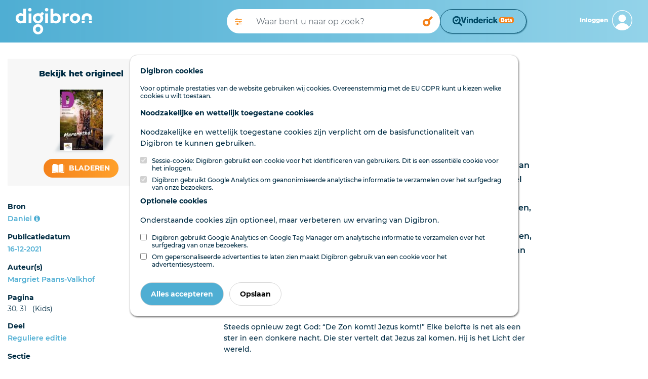

--- FILE ---
content_type: text/html; charset=utf-8
request_url: https://www.digibron.nl/viewer/collectie/Digibron/id/Daniel_20211216_030_ART_S001_CID001
body_size: 46987
content:
<!DOCTYPE html>
<html lang="nl">
<head>
    <meta charset="utf-8">
    <meta http-equiv="X-UA-Compatible" content="IE=edge">
    <meta name="viewport" content="width=device-width, initial-scale=1">
    <meta name="csrf-token" content="PKH0ZW3wxzwLZdiX7cGk4rVd7u3e3nYgpT1f3EKm">

    <link rel="stylesheet" type="text/css" href="https://www.digibron.nl/css/vendor.css?id=b4eef67a01284190f8b87a90d532ea03">
    <link rel="stylesheet" type="text/css" href="https://www.digibron.nl/css/app-default.css?id=dbc2ca30984c0a8d2923b093f5ab9180">

            <link rel="stylesheet" type="text/css" href="https://www.digibron.nl/vinderick/asset/0.20.1/vinderick-library.min.css">
        <link rel="stylesheet" type="text/css" href="https://www.digibron.nl/css/vinderick.css?id=108b1e251812bceeb1dc3ce649249a8b">
        
    <link rel="apple-touch-icon" href="https://www.digibron.nl/images/icons/apple-touch-icon.png">
    <link rel="icon" type="image/x-icon" href="https://www.digibron.nl/favicon.ico">

    <meta name="application-name" content="Digibron">
    <meta name="msapplication-TileColor" content="#FFFFFF">
    <meta name="msapplication-TileImage" content="https://www.digibron.nl/images/icons/mstile-144x144.png">

        <link rel="canonical" href="https://www.digibron.nl/viewer/collectie/Digibron/id/Daniel_20211216_030_ART_S001_CID001">

    
            <!-- Primary Meta Tags -->
    <title>Digibron, De Zon komt</title>
    <meta name="title" content="Digibron, De Zon komt">
    <meta name="description" content="Het is zondagavond. Anna ligt in bed. Ze kan niet slapen. Anna denkt aan wat de dominee vanmorgen zei: “Zolang de zon en maan aan de hemel staan, zal de Heere doorgaan met Zijn kerkvergaderend werk. Dat betekent, jongens en meisjes, dat zolang de zon en maan zullen schijnen, de Heere nog grote mensen en kinderen tot Hem bekeert. Denk daar maar aan wanneer je ’s morgens als je wakker wordt de zon ziet schijnen, of als je ’s avonds de maan aan de hemel ziet staan. Vraag dan maar aan de Heere: ‘Wilt U mij ook een nieuw hart geven’?”">
    <meta name="publication" content="Daniel">
    <meta name="author" content="Margriet Paans-Valkhof">


    
            <!-- Open Graph / Facebook -->
    <meta property="og:type" content="article">
    <meta property="article:published_time" content="20211216">
    <meta property="og:url" content="https://www.digibron.nl/viewer/collectie/Digibron/id/Daniel_20211216_030_ART_S001_CID001">
    <meta property="og:site_name" content="Digibron">
    <meta property="og:title" content="Digibron, De Zon komt">
    <meta property="og:description" content="Het is zondagavond. Anna ligt in bed. Ze kan niet slapen. Anna denkt aan wat de dominee vanmorgen zei: “Zolang de zon en maan aan de hemel staan, zal de Heere doorgaan met Zijn kerkvergaderend werk. Dat betekent, jongens en meisjes, dat zolang de zon en maan zullen schijnen, de Heere nog grote mensen en kinderen tot Hem bekeert. Denk daar maar aan wanneer je ’s morgens als je wakker wordt de zon ziet schijnen, of als je ’s avonds de maan aan de hemel ziet staan. Vraag dan maar aan de Heere: ‘Wilt U mij ook een nieuw hart geven’?”">
    <meta property="og:image" content="https://www.digibron.nl/images/generated/daniel/reguliere-editie/2021/12/16/30-thumbnail.jpg">

    
            <!-- Twitter -->
    <meta property="twitter:card" content="Article">
    <meta property="twitter:site" content="@digibronnl">
    <meta property="twitter:url" content="https://www.digibron.nl/viewer/collectie/Digibron/id/Daniel_20211216_030_ART_S001_CID001">
    <meta property="twitter:title" content="Digibron, De Zon komt">
    <meta property="twitter:description" content="Het is zondagavond. Anna ligt in bed. Ze kan niet slapen. Anna denkt aan wat de dominee vanmorgen zei: “Zolang de zon en maan aan de hemel staan, zal de Heere doorgaan met Zijn kerkvergaderend werk. Dat betekent, jongens en meisjes, dat zolang de zon en maan zullen schijnen, de Heere nog grote mensen en kinderen tot Hem bekeert. Denk daar maar aan wanneer je ’s morgens als je wakker wordt de zon ziet schijnen, of als je ’s avonds de maan aan de hemel ziet staan. Vraag dan maar aan de Heere: ‘Wilt U mij ook een nieuw hart geven’?”">
    <meta property="twitter:image" content="https://www.digibron.nl/images/generated/daniel/reguliere-editie/2021/12/16/30-thumbnail.jpg">

    </head>
<body class=" viewer  default ">
    <div id="emg_cookiewall" style="" class="eu-popup ">
    
            <div class="w-100">
            <p>
                <b>
                    
                                            Digibron cookies
                                    </b>
            </p>
        </div>
        
            <div class="w-100">
                            Voor optimale prestaties van de website gebruiken wij cookies. Overeenstemmig met de EU GDPR kunt u kiezen welke cookies u wilt toestaan.
                    </div>
    
    
    <form action="/saveTheCookie" method="POST" class="w-100">
        <div style="width: 100%;">

                            <div>
    
            
        <p>
            <b>
                                    Noodzakelijke en wettelijk toegestane cookies
                            </b>
        </p>
        <p>
            
                                                Noodzakelijke en wettelijk toegestane cookies zijn verplicht om de basisfunctionaliteit van Digibron te kunnen gebruiken.
                                    </p>
        
                    <div class="cookie_choice">
    
        
    <input type="checkbox" id="session" name="session" class="eu-cookie-consent-category-essential eu-cookie-consent-cookie" value="1"  checked="checked" disabled="disabled" >
    
            <input type="hidden" name="session" value="1">
        <label for="session">
                    Sessie-cookie: Digibron gebruikt een cookie voor het identificeren van gebruikers. Dit is een essentiële cookie voor het inloggen.
            </label>
</div>
                    <div class="cookie_choice">
    
        
    <input type="checkbox" id="analytics" name="analytics" class="eu-cookie-consent-category-essential eu-cookie-consent-cookie" value="1"  checked="checked" disabled="disabled" >
    
            <input type="hidden" name="analytics" value="1">
        <label for="analytics">
                    Digibron gebruikt Google Analytics om geanonimiseerde analytische informatie te verzamelen over het surfgedrag van onze bezoekers.
            </label>
</div>
            </div>
                            <div>
    
            
        <p>
            <b>
                                    Optionele cookies
                            </b>
        </p>
        <p>
            
                                                Onderstaande cookies zijn optioneel, maar verbeteren uw ervaring van Digibron.
                                    </p>
        
                    <div class="cookie_choice">
    
        
    <input type="checkbox" id="google" name="google" class="eu-cookie-consent-category-optional eu-cookie-consent-cookie" value="1" >
    
        <label for="google">
                    Digibron gebruikt Google Analytics en Google Tag Manager om analytische informatie te verzamelen over het surfgedrag van onze bezoekers.
            </label>
</div>
                    <div class="cookie_choice">
    
        
    <input type="checkbox" id="codalt" name="codalt" class="eu-cookie-consent-category-optional eu-cookie-consent-cookie" value="1" >
    
        <label for="codalt">
                    Om gepersonaliseerde advertenties te laten zien maakt Digibron gebruik van een cookie voor het advertentiesysteem.
            </label>
</div>
            </div>
                    </div>
        <div style="margin-top: 20px;">
                            <button class="eu-popup-button btn btn-primary mr-2" id="eu-cookie-consent-cookie">
                                            Alles accepteren
                                    </button>
                        <button id="saveButton" type="submit" class="eu-popup-button btn btn-secondary">
                                    Opslaan
                            </button>
        </div>
    </form>
</div>


    <div id="search__header" class="container-fluid py-3 d-md-none">
    <div class="row">
        <div class="col-6 pl-0 d-md-none">
            <a href="https://www.digibron.nl"><img id="search__logo" src="/images/logo/default/Digibron-Logo-Color.svg" alt="Digibron Zoeken Icoon" /></a>
        </div>
        <div id="user__menu" class="col-6 pr-0">
                            <a class="float-right px-0 border-0 navbar-toggler nav__login-link" id="nav__inloggen" href="https://www.digibron.nl/inloggen">
                    <div class="d-flex justify-content-end align-items-center">
                        <span class="d-none d-md-inline">Inloggen</span>
                        <span id="account_icon" class="d-block float-right ml-2">&nbsp;</span>
                    </div>
                </a>
                    </div>
    </div>
</div>
<div class="container-fluid" id="header_search">
    <div class="container-fluid px-md-0 px-xl-3">
        <div class="row py-3">
            <div class="d-none d-md-block col-3 col-xl-4">
                <a href="https://www.digibron.nl" title="Digibron"><img id="site__logo" src="/images/logo/default/Digibron-Logo-DIAP.svg" alt=""/></a>
            </div>
            <div class="col-12 col-md-6 d-flex px-0 px-lg-3 align-items-center">
                <form autocomplete="off" id="nav-searchform" name="nav-searchform" method="post" enctype="multipart/form-data" data-action="" action="https://www.digibron.nl/zoeken" role="search" class="d-flex my-2 my-lg-0 w-100 gap-2">
                    <input type="hidden" name="_token" value="PKH0ZW3wxzwLZdiX7cGk4rVd7u3e3nYgpT1f3EKm" autocomplete="off">                    <div class="input-group flex-grow-1 px-0 searchbar-group">
                        <button class="d-none d-lg-block toggle_advanced_search px-3" title="Uitgebreid zoeken" type="button">
                            <i class="fa fa-solid fa-sliders"></i>
                        </button>
                        <input autocomplete="off" list="suggestions" type="text" value="" class="form-control typeahead border-0 flex-grow-1" name="search_query" id="search_query" placeholder="Waar bent u naar op zoek?">
                        <datalist id="suggestions">
                        </datalist>
                        <div class="input-group-append">
                            <button type="submit" class="form-control btn btn-outline-light d-block" id="execute_search">&nbsp;</button>
                        </div>
                    </div>
                                            <div>
                            <button class="form-control btn btn-outline-light text-wrap" id="vinderick-open-modal">
                                <img src="https://www.digibron.nl/images/vinderick/logo-and-name-beta.svg?id=a0f43e7b4a8905540d4f464eb940bc3d" alt="Vinderick logo" class="desktop-image">
                                <img src="https://www.digibron.nl/vinderick/asset/0.20.1/vinderick-logo-blue.svg" alt="Vinderick logo" class="mobile-image">
                            </button>
                        </div>
                                    </form>
            </div>
            <div class="d-none d-md-block col-3 col-xl-2 d-flex align-items-center justify-content-end">
                <div id="user__menu" class="d-none d-md-block float-right pr-0">
                                            <a class="float-right px-0 border-0 navbar-toggler nav__login-link" id="nav__inloggen" href="https://www.digibron.nl/inloggen">
                            <div class="d-flex justify-content-end align-items-center">
                                <span class="d-none d-md-inline">Inloggen</span>
                                <span id="account_icon" class="d-block float-right ml-2">&nbsp;</span>
                            </div>
                        </a>
                                    </div>
            </div>
        </div>
    </div>
</div>
<script>
    let dateFieldsPhp = [];
</script>

<div id="advanced_search_container">
    <form id="advanced-search" method="post" class="form-horizontal" action="https://www.digibron.nl/zoeken">
        <input type="hidden" name="post_source" value="querybuilder" />
        <div class="col-12 col-xl-8 offset-xl-2 py-3">
            <div id="close_advanced_search" class="qb-home py-3">
                <h2 class="text-center">Uitgebreid zoeken</h2>
                <p class="text-center"><a class="close_advanced_search" href="#">Terug naar eenvoudig zoeken</a></p>
            </div>
            <div id="section-search-results" class="qb-search">
                <div class="container-fluid px-0">
                    <div class="row">
                        <div class="col-16 col-md-6">
                            <h2>Uitgebreid zoeken</h2>
                        </div>
                        <div class="col-16 col-md-6 text-right close-search">
                            <a class="" href="#">Sluiten</a><img class="close-search-icon" src="/images/icons/default/icon-cross-orange.svg" alt="Sluiten" />
                        </div>
                    </div>
                </div>
            </div>
            <div class="border-top pt-3 pb-3">
                <h6>Standaard operator <i class="fa fa-caret-down float-right"></i></h6>
                <div class="row">
                    <div class="col-sm-3 form-group">
                        <select class="form-control" id="default-operator-selector">
                            <option value="AND">EN (AND)</option>
                            <option value="OR">OF (OR)</option>
                        </select>
                    </div>
                </div>
            </div>
            <div class="border-top pt-3 pb-3">
                <h6>Zoekwoorden <i class="fa fa-caret-down float-right"></i></h6>
                <div>
                    <div class="term_row form-group duplicate row" data-iterator="1">
                        <label class="sr-only control-label hidden col-sm-4 col-lg-3">settings[field]:</label>
                        <div class="col-sm-4 col-lg-3">
                            <select class="form-control add-row" name="operators[]">
                                <option value="has-all" selected="selected">Bevat de termen</option>
                                <option value="has-any">Bevat een van de termen</option>
                                <option value="has-not">Zonder de termen</option>
                            </select>
                        </div>
                        <div class="col-sm-4 col-lg-6">
                            <input type="text" class="form-control" name="values[]" placeholder="Zoekterm(en)">
                        </div>
                        <div class="col-sm-4 col-lg-3">
                            <div class="float-left d-inline-block dtext-in mr-3">in</div>
                            <select class="form-control w-75" name="fields[]">
                                <option value="*" selected="selected">Alle velden</option>
                                                                                                            <option data-type="text" data-fields="description">Aanhef</option>
                                                                                                                                                <option data-type="text" data-fields="content">Content</option>
                                                                                                                                                <option data-type="text" data-fields="authors">Auteurs</option>
                                                                                                                                                <option data-type="text" data-fields="subject">Deel</option>
                                                                                                                                                <option data-type="text" data-fields="headline|subHeadline">Kop</option>
                                                                                                                                                <option data-type="text" data-fields="edNote">Memo / serie</option>
                                                                                                                                                <option data-type="text" data-fields="pageName">Pagina (naam)</option>
                                                                                                                                                <option data-type="text" data-fields="genre">Genre</option>
                                                                                                                                                <option data-type="text" data-fields="category">Rubriek</option>
                                                                                                                                                <option data-type="text" data-fields="packageName">Serie</option>
                                                                                                                                                <option data-type="text" data-fields="person">Persoon</option>
                                                                                                </select>
                        </div>
                    </div>
                    <div class="row">
                        <div class="col-12">
                            <a class="remove-input-row float-right">- Veld verwijderen</a>
                            <a class="add-input-row">+ Veld toevoegen</a>
                        </div>
                    </div>
                </div>
            </div>
            <div class="border-top pt-3 pb-3">
                <h6>Datum <i class="fa fa-caret-down float-right"></i></h6>
                <div class="row">
                    <div class="col-sm-3 form-group">
                        <select class="form-control" id="date-selector">
                            <option>Alle data</option>
                            <optgroup label="Periode">
                                <option data-single="Vandaag">Vandaag</option>
                                <option data-single="Afgelopen week">Afgelopen week</option>
                                <option data-single="Afgelopen maand">Afgelopen maand</option>
                                <option data-single="Afgelopen 3 maanden">Afgelopen 3 maanden</option>
                                <option data-single="Afgelopen 6 maanden">Afgelopen 6 maanden</option>
                                <option data-single="Afgelopen jaar">Afgelopen jaar</option>
                            </optgroup>
                            <optgroup label="Specifieke datum">
                                <option data-single="Dag" data-show="single">Datum is</option>
                                <option data-show="from,until">Datum is van ... tot ...</option>
                                <option data-show="until">Datum is voor ...</option>
                                <option data-show="from">Datum is na ...</option>
                            </optgroup>
                        </select>
                    </div>
                    <div class="col-sm-8 col-xl-4 form-group date-from">
                        <span class="float-left d-block px-2" style="line-height:38px;">Van</span>
                        <select class="from-day form-control w-25 float-left mr-1" name="datefrom[]">
                                                            <option value="1">1</option>
                                                            <option value="2">2</option>
                                                            <option value="3">3</option>
                                                            <option value="4">4</option>
                                                            <option value="5">5</option>
                                                            <option value="6">6</option>
                                                            <option value="7">7</option>
                                                            <option value="8">8</option>
                                                            <option value="9">9</option>
                                                            <option value="10">10</option>
                                                            <option value="11">11</option>
                                                            <option value="12">12</option>
                                                            <option value="13">13</option>
                                                            <option value="14">14</option>
                                                            <option value="15">15</option>
                                                            <option value="16">16</option>
                                                            <option value="17">17</option>
                                                            <option value="18">18</option>
                                                            <option value="19">19</option>
                                                            <option value="20">20</option>
                                                            <option value="21">21</option>
                                                            <option value="22">22</option>
                                                            <option value="23">23</option>
                                                            <option value="24">24</option>
                                                            <option value="25">25</option>
                                                            <option value="26">26</option>
                                                            <option value="27">27</option>
                                                            <option value="28">28</option>
                                                            <option value="29">29</option>
                                                            <option value="30">30</option>
                                                            <option value="31">31</option>
                                                    </select>
                        <select class="form-control from-month w-25 float-left mr-1" name="datefrom[]">
                            <option value="1">Jan</option>
                            <option value="2">Feb</option>
                            <option value="3">Maa</option>
                            <option value="4">Apr</option>
                            <option value="5">Mei</option>
                            <option value="6">Jun</option>
                            <option value="7">Jul</option>
                            <option value="8">Aug</option>
                            <option value="9">Sep</option>
                            <option value="10">Okt</option>
                            <option value="11">Nov</option>
                            <option value="12">Dec</option>
                        </select>
                        <input type="text" pattern="[0-9]{4}" class="from-year form-control w-25 float-left" name="datefrom[]">
                    </div>
                    <div class="col-sm-8 col-xl-4 form-group date-single">
                        <select class="single-day form-control w-25 float-left mr-1" name="datesingle[]">
                                                            <option value="1">1</option>
                                                            <option value="2">2</option>
                                                            <option value="3">3</option>
                                                            <option value="4">4</option>
                                                            <option value="5">5</option>
                                                            <option value="6">6</option>
                                                            <option value="7">7</option>
                                                            <option value="8">8</option>
                                                            <option value="9">9</option>
                                                            <option value="10">10</option>
                                                            <option value="11">11</option>
                                                            <option value="12">12</option>
                                                            <option value="13">13</option>
                                                            <option value="14">14</option>
                                                            <option value="15">15</option>
                                                            <option value="16">16</option>
                                                            <option value="17">17</option>
                                                            <option value="18">18</option>
                                                            <option value="19">19</option>
                                                            <option value="20">20</option>
                                                            <option value="21">21</option>
                                                            <option value="22">22</option>
                                                            <option value="23">23</option>
                                                            <option value="24">24</option>
                                                            <option value="25">25</option>
                                                            <option value="26">26</option>
                                                            <option value="27">27</option>
                                                            <option value="28">28</option>
                                                            <option value="29">29</option>
                                                            <option value="30">30</option>
                                                            <option value="31">31</option>
                                                    </select>
                        <select class="form-control single-month w-25 float-left mr-1" name="datesingle[]">
                            <option value="1">Jan</option>
                            <option value="2">Feb</option>
                            <option value="3">Maa</option>
                            <option value="4">Apr</option>
                            <option value="5">Mei</option>
                            <option value="6">Jun</option>
                            <option value="7">Jul</option>
                            <option value="8">Aug</option>
                            <option value="9">Sep</option>
                            <option value="10">Okt</option>
                            <option value="11">Nov</option>
                            <option value="12">Dec</option>
                        </select>
                        <input type="text" pattern="[0-9]{4}" class="single-year form-control w-25 float-left" name="datesingle[]">
                    </div>
                    <div class="col-sm-8 offset-sm-3 offset-xl-0 col-xl-4 form-group date-until">
                        <span class="float-left d-block px-2" style="line-height:38px;">Tot</span>
                        <select class="until-day form-control w-25 float-left mr-1" name="dateuntil[]">
                                                            <option value="1">1</option>
                                                            <option value="2">2</option>
                                                            <option value="3">3</option>
                                                            <option value="4">4</option>
                                                            <option value="5">5</option>
                                                            <option value="6">6</option>
                                                            <option value="7">7</option>
                                                            <option value="8">8</option>
                                                            <option value="9">9</option>
                                                            <option value="10">10</option>
                                                            <option value="11">11</option>
                                                            <option value="12">12</option>
                                                            <option value="13">13</option>
                                                            <option value="14">14</option>
                                                            <option value="15">15</option>
                                                            <option value="16">16</option>
                                                            <option value="17">17</option>
                                                            <option value="18">18</option>
                                                            <option value="19">19</option>
                                                            <option value="20">20</option>
                                                            <option value="21">21</option>
                                                            <option value="22">22</option>
                                                            <option value="23">23</option>
                                                            <option value="24">24</option>
                                                            <option value="25">25</option>
                                                            <option value="26">26</option>
                                                            <option value="27">27</option>
                                                            <option value="28">28</option>
                                                            <option value="29">29</option>
                                                            <option value="30">30</option>
                                                            <option value="31">31</option>
                                                    </select>
                        <select class="form-control until-month w-25 float-left mr-1" name="dateuntil[]">
                            <option value="1">Jan</option>
                            <option value="2">Feb</option>
                            <option value="3">Maa</option>
                            <option value="4">Apr</option>
                            <option value="5">Mei</option>
                            <option value="6">Jun</option>
                            <option value="7">Jul</option>
                            <option value="8">Aug</option>
                            <option value="9">Sep</option>
                            <option value="10">Okt</option>
                            <option value="11">Nov</option>
                            <option value="12">Dec</option>
                        </select>
                        <input type="text" pattern="[0-9]{4}" class="until-year form-control w-25 float-left" name="dateuntil[]">
                    </div>
                </div>
            </div>
            <div class="border-top pt-3 pb-3" id="find_sources">
                <h6 class="open">Bronnen</h6>
                <input type="checkbox" checked data-toggle="toggle" data-style="ios" class="advanced_search_toggle mt-2 mt-md-0" data-on="Insluiten" data-off="Uitsluiten" data-size="mini">
                <input type="text" style="margin-top:10px !important;" class="form-control mt-2 mt-md-0 mb-3 col-6 col-md-9" id="filter_sources" placeholder="Bronnen filteren" />

                <div id="availablePublicationsContainer" data-url="https://www.digibron.nl/ajax/available-publications">
                    <img src="https://www.digibron.nl/images/preload.gif?id=4d1463b432daec100ac863b17c5a0e75" alt="">
                </div>
            </div>
            <button type="button" id="clear_fields" class="btn btn-default float-right" data-toggle="modal" data-target="#exampleModalCenter"><span class="d-none d-md-inline">Zoekopdracht W</span><span class="d-inline d-md-none">W</span>issen</button>
            <input type="button" id="submit_search" class="btn btn-primary mr-3" value="Zoeken" />
        </div>

    </form>
</div>
<div class="modal fade" id="exampleModalCenter" tabindex="-1" role="dialog" aria-labelledby="exampleModalCenterTitle" aria-hidden="true">
    <div class="modal-dialog modal-dialog-centered" role="document">
        <div class="modal-content">
            <div class="modal-header">
                <h5 class="modal-title" id="exampleModalLongTitle">Zoekopdracht wissen</h5>
                <button type="button" class="close" data-dismiss="modal" aria-label="Close">
                    <span aria-hidden="true">&times;</span>
                </button>
            </div>
            <div class="modal-body">
                <p>Weet u zeker dat u de huidige opdracht wilt wissen?</p>
            </div>
            <div class="modal-footer">
                <button type="button" class="btn btn-primary" id="clear_search">Ja</button>
                <button type="button" class="btn btn-secondary" data-dismiss="modal">Nee</button>
            </div>
        </div>
    </div>
</div>

    <main class="page-contents">
            <article>
        <div class="container-fluid pb-5 bmuwrapper">
            <div class="row">
                <div class="col-12 col-lg-4 col-xl-3">
                    <div class="row d-flex flex-column-reverse flex-md-row">
                        <div class="col-md-6 col-lg-12 mt-lg-2 d-none d-md-block">
                                                            <div class="original-viewer py-xl-3 mt-0 mt-md-3 mt-lg-4 d-flex flex-xl-column align-items-center justify-content-around">
                                    <p class="intro d-none d-xl-block m-xl-0">Bekijk het origineel</p>
                                    <div class="cover-container my-3 d-inline-block d-xl-block">
                                        <img src="https://www.digibron.nl/images/generated/daniel/reguliere-editie/2021/12/16/1-thumbnail.jpg" alt="De Zon komt" />
                                    </div>
                                    <div class="d-inline-block">
                                        <p class="intro d-xl-none">Bekijk het origineel</p>
                                        <div>
                                                                                                                                                <span>
                                                        <a class="btn btn-lg" href="https://www.digibron.nl/inkijken/[base64]" rel="nofollow">
                                                            <img src="/images/icons/default/icon-read-white.svg" alt="" />
                                                            Bladeren
                                                       </a>
                                                    </span>
                                                                                                                                    </div>
                                    </div>
                                </div>
                                                    </div>
                        <div class="col-md-6 col-lg-12">
                            <div class="sidebar py-lg-3">
    
    
    
            <div class="p-3 px-md-0 pb-lg-0 border-bottom">
            <span>Bron</span>
            <span class="float-right mt-lg-1">
                <a href="/zoeken/Bron/Daniel/sortering/publicatiedatum-aflopend" rel="nofollow">Daniel</a>
                <a data-toggle="tooltip" data-placement="top" data-title="Bronpagina" href="https://www.digibron.nl/bron/daniel">
                    <i class="fa fa-info-circle"></i>
                </a>
            </span>
        </div>
    
            <div class="p-3 px-md-0 pb-lg-0 border-bottom">
            <span>Publicatiedatum</span>
            <span class="float-right mt-lg-1">

            <a href="/zoeken/Dag/2021-12-16/Bron/Daniel/sortering/publicatiedatum-aflopend" rel="nofollow">
                16-12-2021
            </a>
            </span>
        </div>
    
            <div class="p-3 px-md-0 pb-lg-0 border-bottom">
            <span>Auteur(s)</span>
                            <span class="float-right mt-lg-1">
                    <a href="/zoeken/Auteur/Margriet%20Paans-Valkhof/sortering/publicatiedatum-aflopend" rel="nofollow">Margriet Paans-Valkhof</a>
                </span>
                    </div>
    
    
            <div class="p-3 px-md-0 pb-lg-0 border-bottom">
            <span>Pagina</span>
            <span class="float-right mt-lg-1">
                                    30, 31
                                                    &nbsp;&nbsp;(Kids)
                            </span>
        </div>
    
            <div class="p-3 px-md-0 pb-lg-0 border-bottom">
            <span>Deel</span>
            <span class="float-right mt-lg-1">
                <a href="/zoeken/Deel/Reguliere%20editie/sortering/paginanummer-oplopend/Dag/2021-12-16" rel="nofollow">
                    Reguliere editie
                </a>
            </span>
        </div>
    
    
    
    
            <div class="p-3 px-md-0 pb-lg-0 border-bottom">
            <span>Sectie</span>
            <span class="float-right mt-lg-1">Kids</span>
        </div>
    
            <div class="p-3 px-md-0 pb-lg-0 border-bottom">
            <span>Rubriek</span>
            <span class="float-right mt-lg-1">
                <a href="/zoeken/Categorie/Kids/Bron/Daniel" rel="nofollow">
                    Kids
                </a>
            </span>
        </div>
    
            
    
    </div>
<div class="btn btn-xl btn-default float-right mt-3" data-val_down="+ Meer informatie" data-val_up="- Minder informatie" id="more_metadata">+ Meer informatie</div>

                        </div>
                    </div>
                </div>
                <div class="col-12 col-lg-8 col-xl-6 offset-xl-1 mt-3">
                    <div class="row mb-3 document-actions">
    <div class="col-12 mt-3 d-flex justify-content-between">
                            </div>
    <div class="col-12 my-3 text-center share_wrapper">
                    <div class="share_header_mobile text-uppercase font-weight-bold mb-2">Deel online</div>
            <a href="https://wa.me/?text=https://www.digibron.nl/viewer/collectie/Digibron/id/Daniel_20211216_030_ART_S001_CID001" target="_blank" rel="noopener" class="m-1">
    <img src="https://www.digibron.nl/images/icons/socials/icon-share-whatsapp-gradient.svg" width="34" height="34" alt="WhatsApp">
</a>

<a href="https://www.facebook.com/sharer/sharer.php?u=https://www.digibron.nl/viewer/collectie/Digibron/id/Daniel_20211216_030_ART_S001_CID001" target="_blank" rel="noopener" class="m-1">
    <img src="https://www.digibron.nl/images/icons/socials/icon-share-facebook-gradient.svg" width="34" height="34" alt="Facebook">
</a>

<a href="https://twitter.com/intent/tweet?text=https://www.digibron.nl/viewer/collectie/Digibron/id/Daniel_20211216_030_ART_S001_CID001" target="_blank" rel="noopener" class="m-1">
    <img src="https://www.digibron.nl/images/icons/socials/icon-share-twitter-gradient.svg" width="34" height="34" alt="Twitter">
</a>

<a href="https://www.linkedin.com/shareArticle?mini=true&url=https://www.digibron.nl/viewer/collectie/Digibron/id/Daniel_20211216_030_ART_S001_CID001" target="_blank" rel="noopener" class="m-1">
    <img src="https://www.digibron.nl/images/icons/socials/icon-share-linkedin-gradient.svg" width="34" height="34" alt="LinkedIn">
</a>

<a href="mailto:?body=https://www.digibron.nl/viewer/collectie/Digibron/id/Daniel_20211216_030_ART_S001_CID001" target="_blank" rel="noopener" class="m-1">
    <img src="https://www.digibron.nl/images/icons/socials/icon-share-mail-gradient.svg" width="34" height="34" alt="Email">
</a>
            </div>
</div>
                    <h1>De Zon komt</h1>

                    
                    <div class="toolbar mb-3">
                        <span class="search__meta">2 minuten leestijd</span>

                        
                                                    <span class="search__meta ml-4">
                                <button type="button" rel="nofollow" class="collapse-audio-version-button btn btn-link p-0 collapsed"
                                        data-toggle="collapse" data-target="#collapseAudioVersion" aria-expanded="false"
                                        aria-controls="collapseAudioVersion">
                                    <span class="fa fa-fw fa-volume-up" data-alternative-icon="fa fa-fw fa-close"></span>
                                    <span class="text-content" data-alternative-text="Speler sluiten">Lees voor</span>
                                </button>
                            </span>
                        
                                            </div>
                                            <div class="collapse mb-3" id="collapseAudioVersion" aria-hidden="TRUE">
                            <audio controlsList="nodownload noplaybackrate" controls preload="none" aria-label="Luister naar dit artikel" class="w-100">
                                <source src="https://www.digibron.nl/ajax/document/Daniel_20211216_030_ART_S001_CID001/audio" type="audio/mp3">
                                Your browser does not support the audio element.
                            </audio>
                        </div>
                                        <div class="lead">
                        <p class="intro">Het is zondagavond. Anna ligt in bed. Ze kan niet slapen. Anna denkt aan wat de dominee vanmorgen zei: “Zolang de zon en maan aan de hemel staan, zal de Heere doorgaan met Zijn kerkvergaderend werk. Dat betekent, jongens en meisjes, dat zolang de zon en maan zullen schijnen, de Heere nog grote mensen en kinderen tot Hem bekeert. Denk daar maar aan wanneer je ’s morgens als je wakker wordt de zon ziet schijnen, of als je ’s avonds de maan aan de hemel ziet staan. Vraag dan maar aan de Heere: ‘Wilt U mij ook een nieuw hart geven’?”</p>
                    </div>

                                            <div class="content" id="main-article-content">
    <p class="TX">Door de zonde van Adam en Eva in het paradijs is alles donker geworden op de aarde. Maar God belooft dat Zijn Zoon zal komen, de Heere Jezus. Hij kan een donker hart weer licht maken.</p><p class="TX">Steeds opnieuw zegt God: “De Zon komt! Jezus komt!” Elke belofte is net als een ster in een donkere nacht. Die ster vertelt dat Jezus zal komen. Hij is het Licht der wereld.</p><p class="TX">Lees je mee in je Bijbel?</p><p class="tussenkop TX">Pak je Bijbel er nog eens bij.</p><p class="TX">Wat staat er in Matthéüs 24 vers 44? Op een dag zal de Heere Jezus weer vanuit de hemel naar de aarde komen.</p><p class="TX">Dan zal er geen tijd meer zijn en begint voor alle mensen de eeuwigheid.</p><p class="TX">De Heere zegt: <em class="italic">Zijt ook gij bereid.</em> Dat betekent: zorg dat je bent voorbereid voor deze dag.</p><p class="TX">Lees het stukje van Anna nog maar een keer.</p><p class="TX">De Zon is gekomen! Hij kwam uit de hemel om zondaren zalig te maken.</p><p class="TX">Dat werk doet Hij nog, zolang de zon en maan aan de hemel staan!</p><p class="tussenkop TX">Knutsel je mee?</p><p class="tussenkop TX">Wat heb je nodig?</p><p class="TX">- potlood, schaar, lijm en kwast</p><p class="TX">- rond bord</p><p class="TX">- wit papier</p><p class="TX">- gele en oranje verf</p><p class="TX">- doorzichtige (vershoud)folie</p><p class="TX">- groot vel zwart karton</p><p class="TX">1.</p><p class="TX">Teken met behulp van het bord een cirkel op het witte papier en knip de cirkel uit.</p><p class="TX">2.</p><p class="TX">Verdeel oranje en gele verf over de cirkel.</p><p class="TX">3.</p><p class="TX">Leg het folie eroverheen en wrijf met je vingers totdat er geen wit meer te zien is.</p><p class="TX">4.</p><p class="TX">Haal het folie er voorzichtig af en laat de verf drogen. Plak je zon op het zwarte karton en verf er stralen omheen.</p><p class="tussenkop TX">Welke Bijbeltekst past hier mooi bij?</p><p class="TX">Schrijf de tekst met een witte stift in mooie sierletters op het zwarte papier. Of schrijf het binnenin de zon.</p><hr/><p class="TX">Zo zorgde de Heere voor heel veel sterren in de donkere nacht. Die maakten het toch al een klein beetje licht.</p><p class="TX">Luister eens, daar klinkt de stem van de profeet Maléachi: <em class="italic">Ulieden daarentegen die Mijn Naam vreest, zal de Zon der gerechtigheid opgaan, en er zal genezing zijn onder Zijn vleugelen…</em></p><p class="TX">Hier belooft God opnieuw dat Zijn Zoon zal komen. En wat God belooft, dat doet Hij ook! Zijn Zoon is gekomen naar deze donkere aarde. Het Licht der wereld heeft in de duisternis geschenen. De Zon is gekomen!</p>

    <div class="emgad mb-4" data-key="728x90"></div>

            <div class="article-partner-link">
    <span>
                    Dit artikel werd u aangeboden door: <a href="https://www.jbgg.nl" title="Jeugdbond Gereformeerde Gemeenten" rel="noopener">Jeugdbond Gereformeerde Gemeenten</a>
            </span>
</div>
    
    <p class="disclaimer_text px-0 pt-4 pb-1 mt-4 mb-0">
        Deze tekst is geautomatiseerd gemaakt en kan nog fouten bevatten.  Digibron  werkt
        voortdurend aan correctie. Klik voor het origineel door naar de pdf. Voor opmerkingen,
        vragen, informatie: <a href="https://www.digibron.nl/contact" title="Neem contact op met Digibron">contact</a>.<br/><br/>
        Op  Digibron  -en alle daarin opgenomen content- is het databankrecht van toepassing.
        Gebruiksvoorwaarden. Data protection law applies to Digibron and the content of this
        database. Terms of use.
    </p>
    <div id="footer_actions" class="col-12 px-0 py-2 mt-4">
                            <a href="/collection/export/Daniel_20211216_030_ART_S001_CID001/single" rel="nofollow" class="d-none d-md-inline px-0 btn btn-default btn-sm float-right print_document ml-2">
                <img class="mr-2" src="/images/icons/default/icon-print-orange-new.svg" alt="Print dit document">
                Printen
            </a>
            </div>

    </div>
                    
                    <div class="emgad mb-4" data-key="728x90"></div>
                </div>
            </div>
        </div>

                    <div class="w-100" id="read_newspaper">
                <div class="container-fluid">
                    <div class="row">
                        <div class="col-12 col-xl-8 offset-xl-2">
                            <div class="original-viewer py-4 py-xl-3 d-flex flex-column flex-lg-row align-items-center justify-content-around">
                                <h3 class="white text-center d-inline d-lg-none">Bekijk de hele uitgave van donderdag 16 december 2021</h3>
                                <p class="white text-center d-inline d-lg-none py-xl-3">Daniel <span style="opacity:.25;">|</span> 36 Pagina's</p>
                                <div class="cover-container my-3 d-inline-block d-xl-block">
                                    <img src="https://www.digibron.nl/images/generated/daniel/reguliere-editie/2021/12/16/1-thumbnail.jpg" alt="De Zon komt" />
                                </div>
                                <div class="d-inline-block d-flex flex-column align-items-center">
                                    <h3 class="white d-none d-lg-inline">Bekijk de hele uitgave van donderdag 16 december 2021</h3>
                                    <p class="white d-none d-lg-inline py-3">Daniel <span style="opacity:.25;">|</span> 36 Pagina's</p>

                                                                                                                        <div class="btn btn-lg">
                                                <img src="/images/icons/default/icon-read.svg" alt="" />
                                                <a href="https://www.digibron.nl/inkijken/[base64]">Bekijk het origineel</a>
                                            </div>
                                                                                                            </div>
                            </div>
                        </div>
                    </div>
                </div>
            </div>
        
        <div class="w-100 py-5" id="related_contents">
            <div class="container-fluid">
    <div class="row">
        <div class="col-lg-4 col-xl-4">
            <div class="emgad mb-4" data-key="320x50"></div>
        </div>

        <div class="col-lg-6 col-xl-6 mt-3" id="relatedContentWrapper">
            <h2 class="text-center mb-4">Ook interessant voor u</h2>

            
            <div class="text-center mt-2 relatedContentLoader">
                <img src="https://www.digibron.nl/images/search/loader.gif" alt="">
            </div>
        </div>

        <template id="relatedContentEntry">
            <div class="mb-3 p-3 result-item list-thumbnail d-block d-md-flex flex-row relatedContentEntry">
                <div class="placeholder__image mr-4 flex-shrink-0 d-none d-md-block">
                    <img src="" alt="">
                </div>
                <div class="item__content w-100 flex-grow-1 pr-3">
                    <h4 class="mb-2 relatedContentEntryHeader">
                        <a href=""></a>
                    </h4>
                    <p class="mb-2 relatedContentEntrySummary"></p>
                    <div class="item__info">
                        <div class="search__meta mr-3 float-left relatedContentEntryDate"></div>
                        <div class="search__meta mr-3 float-left relatedContentEntryPublication"></div>
                        <div class="search__meta mr-3 float-left relatedContentEntryWordCount"></div>
                        <div class="search__meta mr-3 float-left relatedContentEntryAuthors"></div>

                        <div class="read__more float-right align-items-center relatedContentEntryReadMore">
                            <a href="">
                                <span class="mr-1 d-none d-lg-inline">Lees verder</span>
                                <img class="nav__arrow" src="https://www.digibron.nl/images/icons/default/icon-arrow-orange-right.svg" alt="">
                            </a>
                        </div>

                        <span class="clearfix"></span>
                    </div>
                </div>
            </div>
        </template>

        <template id="relatedContentAdd">
            <div class="emgad mb-4" data-key="300x250"></div>
        </template>
    </div>
</div>

        </div>
    </article>
    </main>

    <footer id="main__footer" class="footer search-footer">
    <div class="new__footer__links__container">
    <div class="container-fluid py-4">
        <div class="footer__links__container">
            <div>
                <h2>Gebruikersmenu</h2>
                <ul>
                    
                                            <li><a href="https://www.digibron.nl/inloggen">Inloggen</a></li>
                        <li><a href="https://service.erdee.nl/registreren" target="_blank" rel="noopener">Registreren</a></li>
                                    </ul>
            </div>
            <div>
                <h2>Digibron</h2>
                <ul>
                    
                    <li><button class="btn btn-link footer-link p-0 cookie_settings" type="button">Cookie voorkeuren</button></li>

                    <li><a href="https://www.digibron.nl/faq">FAQ</a></li>
                    <li><a href="https://www.digibron.nl/copyright">Copyright</a></li>
                    <li><a href="https://www.digibron.nl/contact">Contact</a></li>
                </ul>
            </div>
            <div>
                <h2>Erdee Media Groep</h2>
                <ul>
                    <li><a href="https://www.erdeemediagroep.nl/adverteren/home/" target="_blank" rel="noopener">Adverteren</a></li>
                    <li><a href="https://service.erdee.nl/voorwaarden/privacy" target="_blank" rel="noopener">Privacyverklaring</a></li>
                    <li><a href="https://service.erdee.nl/voorwaarden/cookies" target="_blank" rel="noopener">Cookieverklaring</a></li>
                    <li><a href="https://service.erdee.nl/voorwaarden/kunstmatige-intelligentie" target="_blank" rel="noopener">AI-beleid</a></li>
                </ul>
            </div>
        </div>
        <div class="poweredby-container">
            <a href="https://www.erdeemediagroep.nl/" title="Erdee Media Groep" rel="noopener">
                <img src="https://www.digibron.nl/images/logo/erdee-media-groep--logo.svg?id=c8d1bb2fdf39dd5c5849043e165d6a19" alt="logo erdee media groep">
            </a>
        </div>
    </div>
</div>
</footer>
<div id="back_to_top">
    <img src="/images/icons/default/icon-arrow-white-right.svg" alt=""/>
</div>

    <div class="dark-underlay"></div>

        <noscript>
    <iframe src="https://www.googletagmanager.com/ns.html?id=GTM-NTMWGH6"
            height="0" width="0" style="display:none;visibility:hidden"></iframe>
</noscript>

<script type="application/javascript">
    (function(w,d,s,l,i){w[l]=w[l]||[];w[l].push({"gtm.start":
            new Date().getTime(),event:"gtm.js"});var f=d.getElementsByTagName(s)[0],
        j=d.createElement(s),dl=l!="dataLayer"?"&l="+l:"";j.async=true;j.src="https://www.googletagmanager.com/gtm.js?id="+i+dl;f.parentNode.insertBefore(j,f);
    })(window,document,"script","dataLayer","GTM-NTMWGH6");

    addEventListener("DOMContentLoaded", () => {
        const initialDataLayers = JSON.parse('[{\u0022event\u0022:\u0022pageview\u0022,\u0022meta\u0022:{\u0022event\u0022:{\u0022isLoggedIn\u0022:\u00220\u0022},\u0022user\u0022:[]}},{\u0022event\u0022:\u0022detailView\u0022,\u0022meta\u0022:{\u0022event\u0022:{\u0022isLoggedIn\u0022:\u00220\u0022},\u0022user\u0022:[]},\u0022target\u0022:{\u0022id\u0022:\u0022Daniel_20211216_030_ART_S001_CID001\u0022,\u0022type\u0022:\u0022article\u0022,\u0022meta\u0022:{\u0022title\u0022:\u0022De Zon komt\u0022,\u0022source\u0022:\u0022Daniel\u0022,\u0022pubTime\u0022:\u00222021-12-16\u0022}}}]');
        const additionalAttributes = JSON.parse('[{\u0022element\u0022:\u0022#main-article-content\u0022,\u0022attributeName\u0022:\u0022data-track-viewability\u0022,\u0022value\u0022:{\u0022id\u0022:\u0022main-article-content\u0022,\u0022type\u0022:\u0022element\u0022,\u0022track\u0022:\u0022session\u0022,\u0022meta\u0022:{\u0022type\u0022:\u0022detail\u0022,\u0022target\u0022:{\u0022id\u0022:\u0022Daniel_20211216_030_ART_S001_CID001\u0022,\u0022type\u0022:\u0022article\u0022,\u0022meta\u0022:{\u0022title\u0022:\u0022De Zon komt\u0022,\u0022source\u0022:\u0022Daniel\u0022,\u0022pubTime\u0022:\u00222021-12-16\u0022}}}}}]');
        const inputs = document.getElementsByClassName("group--item");

        initialDataLayers.forEach(initialDataLayer => dataLayer.push(initialDataLayer));
        additionalAttributes.forEach(attribute =>
            $(attribute.element).attr(attribute.attributeName, JSON.stringify(attribute.value))
        );

        for (let i = 0; i < inputs.length; i++) {
            inputs[i].addEventListener("click", function () {
                if (!inputs[i].classList.contains("selected")) {
                    const data = { ...initialDataLayers[0] };
                    const container = inputs[i].parentElement;

                    data["target"] = {
                        "id": inputs[i].getAttribute("data-document_id"),
                        "type": "article",
                        "meta": {
                            "title": container.getElementsByClassName("title")[0].getAttribute("data-title"),
                            "source": container.getElementsByClassName("publication")[0].innerText,
                            "pubTime": container.getElementsByTagName("time")[0].getAttribute("datetime")
                        }
                    };
                    data["event"] = "addToCollection";
                    dataLayer.push(data);
                }
            });
        }
    });
</script>

    <div id="vinderick-container"></div>

    <script type="application/json" id="vinderick-config">
        {
            "logoPath": "https://www.digibron.nl/vinderick/asset/0.20.1/vinderick-logo.svg",
            "chatLogoPath": "https://www.digibron.nl/vinderick/asset/0.20.1/chat-logo.svg",
            "searchLogoPath": "https://www.digibron.nl/vinderick/asset/0.20.1/search-logo.svg",
            "logoWithNamePath": "https://www.digibron.nl/images/vinderick/logo-and-name-beta.svg",
                            "previewQuestions": [{"id":"68c12c5ea92de","question":"Wie is Johannes Calvijn?","searchHistory":[{"filters":{},"requiredSearchTerms":["Johannes Calvijn"],"optionalSearchTerms":["reformatie","protestantisme","theoloog"],"previousDocuments":[],"amountOfDocumentsFound":15}],"links":[{"id":"tag:Wekker,20070629:newsml_bb27982cbd4a6eae2b3c280ed079fba1","link":"https://www.digibron.nl/viewer/collectie/Digibron/id/tag:Wekker,20070629:newsml_bb27982cbd4a6eae2b3c280ed079fba1","name":"Beleving in reformatorische zin (Christenzijn in een belevingscultuur 2)","context":"De Wekker · 29/6/2007 · Prof. dr. G.C. den Hertog"},{"id":"tag:RD.nl,20100920:newsml_3e169a54ec8c1a83ea1aed059a86880d","link":"https://www.digibron.nl/viewer/collectie/Digibron/id/tag:RD.nl,20100920:newsml_3e169a54ec8c1a83ea1aed059a86880d","name":"Faculteit 'Aix' heet nu Johannes Calvijn","context":"Reformatorisch Dagblad · 20/9/2010 · Kerkredactie"},{"id":"tag:RD.nl,20080919:newsml_9c1a4d049c29ec477daf61804d59db41","link":"https://www.digibron.nl/viewer/collectie/Digibron/id/tag:RD.nl,20080919:newsml_9c1a4d049c29ec477daf61804d59db41","name":"Kroonprins Spanje   eregast op   Calvijncongres","context":"Reformatorisch Dagblad · 19/9/2008 · Kerkredactie"},{"id":"tag:RD.nl,19931022:newsml_2b161eec8c4bc9cfffbf09ba6734ccf4","link":"https://www.digibron.nl/viewer/collectie/Digibron/id/tag:RD.nl,19931022:newsml_2b161eec8c4bc9cfffbf09ba6734ccf4","name":"Geneve, citadel van de Reformatie","context":"Reformatorisch Dagblad · 22/10/1993 · W. van der Zwaag"},{"id":"tag:RD.nl,20240522:newsml_ww66836","link":"https://www.digibron.nl/viewer/collectie/Digibron/id/tag:RD.nl,20240522:newsml_ww66836","name":"Zoeken naar wat protestants is","context":"Reformatorisch Dagblad · 22/5/2024 · Gertrude de Wildt-Brouwer"},{"id":"Kerkblaadje_19591212_205_ART_S001_CID001","link":"https://www.digibron.nl/viewer/collectie/Digibron/id/Kerkblaadje_19591212_205_ART_S001_CID001","name":"Johannes Calvijn,","context":"Kerkblaadje · 12/12/1959 · Ds. S. Gerssen"},{"id":"tag:RD.nl,20070816:newsml_0802518033327b44654efeb3b4f4b539","link":"https://www.digibron.nl/viewer/collectie/Digibron/id/tag:RD.nl,20070816:newsml_0802518033327b44654efeb3b4f4b539","name":"Theologen werken aan imago Calvijn","context":"Reformatorisch Dagblad · 16/8/2007 · Kerkredactie"},{"id":"tag:RD.nl,20090528:newsml_4191a88a67bf14be3eec85d4485afbdd","link":"https://www.digibron.nl/viewer/collectie/Digibron/id/tag:RD.nl,20090528:newsml_4191a88a67bf14be3eec85d4485afbdd","name":"Kiezen uit 135 lezingen over Calvijn","context":"Reformatorisch Dagblad · 28/5/2009 · Maarten Stolk"},{"id":"tag:ProtestantsNederland,20140201:newsml_12e9bccfdb2a5a9b2ce3639e787fce57","link":"https://www.digibron.nl/viewer/collectie/Digibron/id/tag:ProtestantsNederland,20140201:newsml_12e9bccfdb2a5a9b2ce3639e787fce57","name":"Van de redactie","context":"Protestants Nederland · 1/2/2014 · P. van de Breevaart"},{"id":"tag:ProtestantsNederland,19670601:newsml_dcd429d743d79c3b92aa2684e1ef004c","link":"https://www.digibron.nl/viewer/collectie/Digibron/id/tag:ProtestantsNederland,19670601:newsml_dcd429d743d79c3b92aa2684e1ef004c","name":"De Reformatie","context":"Protestants Nederland · 1/6/1967 · Johannes Calvijn"},{"id":"tag:ProtestantsNederland,19841001:newsml_292d884358cad225399db20fb22c26e2","link":"https://www.digibron.nl/viewer/collectie/Digibron/id/tag:ProtestantsNederland,19841001:newsml_292d884358cad225399db20fb22c26e2","name":"De Reformatie","context":"Protestants Nederland · 1/10/1984 · Johannes Calvijn"},{"id":"tag:RD.nl,20140522:newsml_0b6aec43086e0a0a4e993f768cfc0001","link":"https://www.digibron.nl/viewer/collectie/Digibron/id/tag:RD.nl,20140522:newsml_0b6aec43086e0a0a4e993f768cfc0001","name":"Vrijheid van Evangelie niet ongebonden","context":"Reformatorisch Dagblad · 22/5/2014 · Klaas van der Zwaag"},{"id":"tag:Waarheidsvriend,19260219:newsml_adafe577fe59fc90d8a197d957ccaa5d","link":"https://www.digibron.nl/viewer/collectie/Digibron/id/tag:Waarheidsvriend,19260219:newsml_adafe577fe59fc90d8a197d957ccaa5d","name":"GEESTELIJKE OPBOUW","context":"De Waarheidsvriend · 19/2/1926 · Johannes Calvijn."},{"id":"Kerkblaadje_19600109_003_ART_S002_CID001","link":"https://www.digibron.nl/viewer/collectie/Digibron/id/Kerkblaadje_19600109_003_ART_S002_CID001","name":"Johannes Calvijn,","context":"Kerkblaadje · 9/1/1960 · Ds. S. Gerssen"},{"id":"tag:RD.nl,20230411:newsml_pr19219950","link":"https://www.digibron.nl/viewer/collectie/Digibron/id/tag:RD.nl,20230411:newsml_pr19219950","name":"Reformatiemuseum Genève open","context":"Reformatorisch Dagblad · 11/4/2023 · Redactie kerk"}],"answerFragmentObjectsByDocument":{"tag:Wekker,20070629:newsml_bb27982cbd4a6eae2b3c280ed079fba1":[{"text":"Wie Calvijns Institutie leest moet wel onder de indruk komen van zijn gedrevenheid om de gemeente te brengen tot een eigen, bewust beleefd en doordacht geloof.","url":"https://www.digibron.nl/viewer/collectie/Digibron/id/tag:Wekker,20070629:newsml_bb27982cbd4a6eae2b3c280ed079fba1#:~:text=Wie%20Calvijns%20Institutie,en%20doordacht%20geloof.","number":1},{"text":"In Calvijns omschrijving van het geloof kunnen we die eenheid van ‘hoofd’ en ‘hart’ ook meteen herkennen. Hij definieert een ‘waar geloof’ als ‘een vaste en zekere kennis van Gods welwillendheid jegens ons, welke gegrond op de waarheid van zijn genadige belofte in Christus, door de Heilige Geest aan ons verstand wordt geopenbaard en in ons hart wordt verzegeld’ (Institutie III, 2, 7).","url":"https://www.digibron.nl/viewer/collectie/Digibron/id/tag:Wekker,20070629:newsml_bb27982cbd4a6eae2b3c280ed079fba1#:~:text=In%20Calvijns%20omschrijving,III%2C%202%2C%207%29.","number":2},{"text":"Calvijns opkomen voor een kennis van ‘hoofd’ en ‘hart’ inéén is zonder twijfel door en door bijbels.","url":"https://www.digibron.nl/viewer/collectie/Digibron/id/tag:Wekker,20070629:newsml_bb27982cbd4a6eae2b3c280ed079fba1#:~:text=Calvijns%20opkomen%20voor,en%20door%20bijbels.","number":3}],"tag:RD.nl,19931022:newsml_2b161eec8c4bc9cfffbf09ba6734ccf4":[{"text":"Geneve staat onder ons bekend als de bakermat van het gereformeerd protestantisme. Inzonderheid de hervormer Johannes Calvijn (1509-1564) heeft in de zestiende eeuw, in nauwe samenwerking met zijn wapenbroeders Pierre Viret en Guillaume Farel, door zijn volhardende reformatorische ijver en veelomvattende werkzaamheden zijn stempel op deze stad gedrukt.","url":"https://www.digibron.nl/viewer/collectie/Digibron/id/tag:RD.nl,19931022:newsml_2b161eec8c4bc9cfffbf09ba6734ccf4#:~:text=Geneve%20staat%20onder,deze%20stad%20gedrukt.","number":4},{"text":"Calvijn zag hierin een duidelijke roeping van God. Op zondag 29 juli 1537 beklom de raadssecretaris Michel Roset de kansel en las hij de belijdenis en de stadswet voor. De magistraten gaven het voorbeeld en daarna stak heel de verzamelde menigte de handen op als bewijs van instemming en trouw. De ingevoerde tuchtmaatregelen in de kerk en in de raad der stad riepen echter zo veel weerstand op dat de hervormingsgezinde predikanten in 1538 genoodzaakt werden de stad te verlaten. Na in 1541 terug te zijn geroepen, werd de reformatorische arbeia met voortvarendheid ten uitvoer gebracht.","url":"https://www.digibron.nl/viewer/collectie/Digibron/id/tag:RD.nl,19931022:newsml_2b161eec8c4bc9cfffbf09ba6734ccf4#:~:text=Calvijn%20zag%20hierin,ten%20uitvoer%20gebracht.","number":5},{"text":"Wie Calvijns levensloop, brieven en geschriften raadpleegt, moet wel tot de conclusie komen dat het devies \"Terar dum prosim\" (Laat ik maar verteerd worden, als ik maar nuttig ben) volkomen op hem van toepassing is geweest.","url":"https://www.digibron.nl/viewer/collectie/Digibron/id/tag:RD.nl,19931022:newsml_2b161eec8c4bc9cfffbf09ba6734ccf4#:~:text=Wie%20Calvijns%20levensloop%2C,toepassing%20is%20geweest.","number":6}],"tag:RD.nl,20240522:newsml_ww66836":[{"text":"Protestanten zijn zich altijd bewust van de mogelijkheid van zelfbedrog en hebben een sterk ontwikkeld geweten, stelt dr. Van Ekris. Hij haalt de reformator Johannes Calvijn aan, die het menselijk hart een afgodenfabriek noemt.","url":"https://www.digibron.nl/viewer/collectie/Digibron/id/tag:RD.nl,20240522:newsml_ww66836#:~:text=Protestanten%20zijn%20zich,een%20afgodenfabriek%20noemt.","number":7}],"Kerkblaadje_19591212_205_ART_S001_CID001":[{"text":"Door het schrijven van zijn Institutie heeft Calvijn het gereformeerde' protestantisme doen geboren worden.","url":"https://www.digibron.nl/viewer/collectie/Digibron/id/Kerkblaadje_19591212_205_ART_S001_CID001#:~:text=Door%20het%20schrijven,doen%20geboren%20worden.","number":8},{"text":"Calvijn heeft zijn Institutie beschouwd en bedoeld als een handleiding bij het lezen van de Schrift, een hulpmiddel om de samenhangen van de schriftuurlijke waarheid te verstaan.","url":"https://www.digibron.nl/viewer/collectie/Digibron/id/Kerkblaadje_19591212_205_ART_S001_CID001#:~:text=Calvijn%20heeft%20zijn,waarheid%20te%20verstaan.","number":9},{"text":"Calvijn heeft zijn Institutie opgedragen aan de koning van Frankrijk, Frans I. De bedoeling daarbij was : de koning duidelijk te maken, dat de hervormden niets anders leerden dan wat in de Schrift gevonden werd.","url":"https://www.digibron.nl/viewer/collectie/Digibron/id/Kerkblaadje_19591212_205_ART_S001_CID001#:~:text=Calvijn%20heeft%20zijn,Schrift%20gevonden%20werd.","number":10},{"text":"Calvijn wilde de reformatie zuiveren van de verdenking als zou zij iets hebben uit te staan met de wederdopers, de revolutionaire tegenstroom van de reformatie, die op gewelddadige wijze de orde van deze wereld wilde omzetten in de orde van het Nieuwe Jeruzalem.","url":"https://www.digibron.nl/viewer/collectie/Digibron/id/Kerkblaadje_19591212_205_ART_S001_CID001#:~:text=Calvijn%20wilde%20de,het%20Nieuwe%20Jeruzalem.","number":11}],"tag:RD.nl,20070816:newsml_0802518033327b44654efeb3b4f4b539":[{"text":"GENEVE – Een groep van vijftig theologen en kerkhistorici wil het negatieve beeld dat van de reformator Johannes Calvijn bestaat, bijstellen. Over geen andere zestiende-eeuwse reformator zouden zo veel clichés bestaan als over Calvijn.","url":"https://www.digibron.nl/viewer/collectie/Digibron/id/tag:RD.nl,20070816:newsml_0802518033327b44654efeb3b4f4b539#:~:text=GENEVE%20%E2%80%93%20Een,als%20over%20Calvijn.","number":12},{"text":"In dat jaar is het vijf eeuwen geleden dat de reformator in de Franse stad Noyon ter wereld kwam.","url":"https://www.digibron.nl/viewer/collectie/Digibron/id/tag:RD.nl,20070816:newsml_0802518033327b44654efeb3b4f4b539#:~:text=In%20dat%20jaar,ter%20wereld%20kwam.","number":13},{"text":"Het rapport noemt vier stereotype beelden van Calvijn die „steeds weer opduiken”: de leer van de dubbele predestinatie (God verkiest en verwerpt mensen), de sobere leefregels die hij de inwoners van Genève oplegde, zijn aandeel in de terechtstelling van de ‘ketter’ Michael Servet, en zijn rol bij de ontwikkeling van het moderne kapitalisme.","url":"https://www.digibron.nl/viewer/collectie/Digibron/id/tag:RD.nl,20070816:newsml_0802518033327b44654efeb3b4f4b539#:~:text=Het%20rapport%20noemt,het%20moderne%20kapitalisme.","number":14},{"text":"In het rapport onderstrepen zij het belang van Calvijn voor de voortgang van de Reformatie in de zestiende eeuw. „De draagwijdte en de coherentie van zijn denken hebben de uitbouw van de gereformeerde kerken mogelijk gemaakt. Zonder Calvijn zou de Reformatie een andere weg zijn gegaan.”","url":"https://www.digibron.nl/viewer/collectie/Digibron/id/tag:RD.nl,20070816:newsml_0802518033327b44654efeb3b4f4b539#:~:text=In%20het%20rapport,weg%20zijn%20gegaan.%E2%80%9D","number":15}],"tag:ProtestantsNederland,19841001:newsml_292d884358cad225399db20fb22c26e2":[{"text":"Johannes Calvijn in zijn antwoord van 1 september 1539 aan kardinaal Jacopo Sadoleto, één der leidende figuren van de Contrareformatie (1477-1547).","url":"https://www.digibron.nl/viewer/collectie/Digibron/id/tag:ProtestantsNederland,19841001:newsml_292d884358cad225399db20fb22c26e2#:~:text=Johannes%20Calvijn%20in,de%20Contrareformatie%20%281477%2D1547%29.","number":16}],"tag:RD.nl,20140522:newsml_0b6aec43086e0a0a4e993f768cfc0001":[{"text":"De reformator Johannes Calvijn moest zijn positie bepalen ten opzichte van twee tegenstanders, te weten de Rooms-Katholieke Kerk en de beweging der dopers of anabaptisten, kortweg het doperdom. Het was een dubbele strijd.","url":"https://www.digibron.nl/viewer/collectie/Digibron/id/tag:RD.nl,20140522:newsml_0b6aec43086e0a0a4e993f768cfc0001#:~:text=De%20reformator%20Johannes,een%20dubbele%20strijd.","number":17},{"text":"Calvijn stelt dat Rome en de dopers dezelfde wortels hebben, namelijk het spiritualisme. Tegen beide handhaaft Calvijn de eenheid van Woord en Geest.","url":"https://www.digibron.nl/viewer/collectie/Digibron/id/tag:RD.nl,20140522:newsml_0b6aec43086e0a0a4e993f768cfc0001#:~:text=Calvijn%20stelt%20dat,Woord%20en%20Geest.","number":18},{"text":"Tegenover de dopers benadrukt Calvijn het opwassen van de kerk door Woord en Geest in de gemeenschap met Christus (vandaar Calvijns afkeer van alle schisma’s), maar tegenover Rome brengt hij naar voren dat de Reformatie geen schepping van een nieuwe kerk inhoudt, maar een hervorming overeenkomstig het Hoofd, Wiens lichaam de kerk is.","url":"https://www.digibron.nl/viewer/collectie/Digibron/id/tag:RD.nl,20140522:newsml_0b6aec43086e0a0a4e993f768cfc0001#:~:text=Tegenover%20de%20dopers,de%20kerk%20is.","number":19}],"tag:Waarheidsvriend,19260219:newsml_adafe577fe59fc90d8a197d957ccaa5d":[{"text":"Terstond na de voltooiing van de Institutie (eerste uitgave) in 1536 verliet Calvijn het gastvrije Bazel, om een korte tijd te vertoeven aan het hof van de hertogin van Ferrara, de vrome zuister van Koning Frans 1.","url":"https://www.digibron.nl/viewer/collectie/Digibron/id/tag:Waarheidsvriend,19260219:newsml_adafe577fe59fc90d8a197d957ccaa5d#:~:text=Terstond%20na%20de,Koning%20Frans%201.","number":20},{"text":"Slechts een enkelen nacht zou Calvijn in Genève blijven, zoo was zijn plan, maar de Heere had het anders beschikt en deed hem er blijven om hem hier een veelomvattenden werkkring te geven.","url":"https://www.digibron.nl/viewer/collectie/Digibron/id/tag:Waarheidsvriend,19260219:newsml_adafe577fe59fc90d8a197d957ccaa5d#:~:text=Slechts%20een%20enkelen,werkkring%20te%20geven.","number":21},{"text":"In Augustus 1536 gekomen, hield hij eerst voorlezingen over de H. Sohrift in de kerk van St. Pierre.","url":"https://www.digibron.nl/viewer/collectie/Digibron/id/tag:Waarheidsvriend,19260219:newsml_adafe577fe59fc90d8a197d957ccaa5d#:~:text=In%20Augustus%201536,van%20St.%20Pierre.","number":22},{"text":"In 1537 tot predikant aangesteld, maakte hij een catechismus en in opdracht van den raad der stad, een geloofsbelijdenis in 21 artikelen, welke spoedig tot religieuse grondwet van de Republiek werd verheven.","url":"https://www.digibron.nl/viewer/collectie/Digibron/id/tag:Waarheidsvriend,19260219:newsml_adafe577fe59fc90d8a197d957ccaa5d#:~:text=In%201537%20tot,Republiek%20werd%20verheven.","number":23},{"text":"In Straatsburg sloot Calvijn, die door de Overheid vrijgelaten werd in zijn doen, zich aan bij de inrichting en ordening en liturgie der Fransche vluchtelingen-gemeente.","url":"https://www.digibron.nl/viewer/collectie/Digibron/id/tag:Waarheidsvriend,19260219:newsml_adafe577fe59fc90d8a197d957ccaa5d#:~:text=In%20Straatsburg%20sloot,der%20Fransche%20vluchtelingen%2Dgemeente.","number":24},{"text":"In Straatsburg sloot Calvijn, die door de Overheid vrijgelaten werd in zijn doen, zich aan bij de inrichting en ordening en liturgie der Fransche vluchtelingen-gemeente.","url":"https://www.digibron.nl/viewer/collectie/Digibron/id/tag:Waarheidsvriend,19260219:newsml_adafe577fe59fc90d8a197d957ccaa5d#:~:text=In%20Straatsburg%20sloot,der%20Fransche%20vluchtelingen%2Dgemeente.","number":25},{"text":"In 1540 verbond Farel hem in het huwelijk met Idelette de Bure, de weduwe van een bekeerd Anabaptist, een vrouw, gesproten uit een adellijke familie, die in de buurt van Luik woonde; en zoo raakte Calvijn geheel thuis in Straatsburg.","url":"https://www.digibron.nl/viewer/collectie/Digibron/id/tag:Waarheidsvriend,19260219:newsml_adafe577fe59fc90d8a197d957ccaa5d#:~:text=In%201540%20verbond,thuis%20in%20Straatsburg.","number":26}],"Kerkblaadje_19600109_003_ART_S002_CID001":[{"text":"Men zou Calvijn behalve kerkhervormer met evenveel recht een schoolhervormer kunnen noemen.","url":"https://www.digibron.nl/viewer/collectie/Digibron/id/Kerkblaadje_19600109_003_ART_S002_CID001#:~:text=Men%20zou%20Calvijn,schoolhervormer%20kunnen%20noemen.","number":27},{"text":"Toen in 1559 de universiteit van Oenève kon worden geopend, was dat de kroon op het werk van Calvijn. Hij was immers ook naar aard en aanleg echt een man van de wetenschap. Uit zijn werken blijkt, dat hij belangstelling had voor alle gebieden van menselijk kunnen. Hij was stellig niet een eng theoloog, die alleen maar met zijn eigen vak op de hoogte was. Zelf was hij evenzeer jurist als godgeleerde, terwijl men hem ook een groot kenner van de klassieke schrijvers zou kunnen noemen. Zijn eerste boek handelde over een wijsgerig geschrift van Seneca. Ook in de sterrenkunde was hij geen vreemdeling. Zo was Calvijn, wat men noemt, een universele geest, een geschikt man om een universiteit te stichten. Hij was zelfs destijds in Oenève niet begonnen als predikant (dat werd hij pas later), maar als leraar die in opdracht van Farel uitlegkundige colleges gaf.","url":"https://www.digibron.nl/viewer/collectie/Digibron/id/Kerkblaadje_19600109_003_ART_S002_CID001#:~:text=Toen%20in%201559,uitlegkundige%20colleges%20gaf.","number":28},{"text":"Calvijn stond zeker niet aan de kant van de geestdrijvers, die kunsten en wetenschappen beschouwen als werelds en ijdel en menen, dat wetenschappelijke toerusting zo niet schadelijk, dan toch overbodig moet worden geacht. De reformatie heeft het 'van-Ood-geIeerd'-zijn nooit los willen maken van ijver in de studie.","url":"https://www.digibron.nl/viewer/collectie/Digibron/id/Kerkblaadje_19600109_003_ART_S002_CID001#:~:text=Calvijn%20stond%20zeker,in%20de%20studie.","number":29},{"text":"Anderzijds heeft Calvijn geen ruimte gelaten voor de hoogmoed van de man van de wetenschap, die meent alles te kunnen doorgronden en zijn eigen verstand beschouwt als de bron van de hoogste waarheid. Kunsten en wetenschappen heeft Calvijn gezien als vruchten van de natuurlijke werkingen van de Heilige Geest.","url":"https://www.digibron.nl/viewer/collectie/Digibron/id/Kerkblaadje_19600109_003_ART_S002_CID001#:~:text=Anderzijds%20heeft%20Calvijn,de%20Heilige%20Geest.","number":30},{"text":"Zodoende is de stichting van de universiteit van Geneve voor Calvijn geen nevenwerkzaamheid geweest, maar niet minder dan een praktische gevolgtrekking uit zijn leer van de Heilige Geest en dus ten volle 'de kroon op het werk'.","url":"https://www.digibron.nl/viewer/collectie/Digibron/id/Kerkblaadje_19600109_003_ART_S002_CID001#:~:text=Zodoende%20is%20de,op%20het%20werk%27.","number":31}],"tag:RD.nl,20230411:newsml_pr19219950":[{"text":"In het museum is een afzonderlijke ruimte gewijd aan Johannes Calvijn, de bekende reformator van Genève.","url":"https://www.digibron.nl/viewer/collectie/Digibron/id/tag:RD.nl,20230411:newsml_pr19219950#:~:text=In%20het%20museum,reformator%20van%20Gen%C3%A8ve.","number":32}]},"answer":"Johannes Calvijn was een invloedrijke hervormer in de zestiende eeuw, bekend voor zijn bijdrage aan de Reformatie en zijn invloed op het gereformeerde protestantisme. Hij werd geboren in Noyon, Frankrijk, in 1509. Calvijn wordt vaak genoemd in verband met Genève, dat bekendstaat als de bakermat van het gereformeerd protestantisme, waar hij samenwerkte met figuren als Pierre Viret en Guillaume Farel om hervormingen in de stad door te voeren. Zijn werkzaamheden daar werden geprezen voor hun omvang en volhardende reformatorische ijver [Fragment 4] [Fragment 13].\n\nCalvijn schreef \"De Institutie\", een belangrijk werk dat dient als een handleiding bij het lezen van de Bijbel en waarin de samenhangen van de schriftuurlijke waarheid worden verduidelijkt [Fragment 9]. De Institutie was bedoeld om aan te tonen dat de hervorming niets anders leerde dan wat in de Schrift werd gevonden [Fragment 10]. Het werk, dat hij aan de Franse koning Frans I opdroeg, speelde een cruciale rol bij de ontwikkeling van het gereformeerde protestantisme [Fragment 8].\n\nHij is ook bekend voor zijn leer over predestinatie, een concept dat een van de vele stereotype beelden van hem werd [Fragment 14]. Calvijns invloed reikte verder dan kerkelijke hervormingen; hij was ook betrokken bij onderwijs en wetenschap. Hij stichtte de universiteit van Genève, wat gezien werd als de kroon op zijn werk, en stond bekend als een man van de wetenschap met belangstelling voor verschillende vakgebieden zoals rechten en astronomie [Fragment 27] [Fragment 28] [Fragment 31]. \n\nCalvijns denken combineerde 'hoofd' en 'hart' en hij zag het geloof als een zekere kennis van Gods welwillendheid, geopenbaard door de Heilige Geest en verzegeld in het hart [Fragment 2]. Hierdoor heeft hij grote invloed gehad op de vorming van gereformeerde kerken en de voortgang van de Reformatie [Fragment 15]."},{"id":"68c12c8948038","question":"Wie waren de puriteinen?","searchHistory":[{"filters":{},"requiredSearchTerms":["puriteinen"],"optionalSearchTerms":["geschiedenis","religie","protestantisme"],"previousDocuments":[],"amountOfDocumentsFound":15}],"links":[{"id":"tag:BannerOfTruth,19400201:newsml_8594a340f04395b1138ecf89e8422530","link":"https://www.digibron.nl/viewer/collectie/Digibron/id/tag:BannerOfTruth,19400201:newsml_8594a340f04395b1138ecf89e8422530","name":"DE GESCHIEDENIS DER PURITEINEN","context":"The Banner of Truth · 1/2/1940 · "},{"id":"tag:BannerOfTruth,19391001:newsml_71c6506e6b4edca17e5c0c0dc39cf88c","link":"https://www.digibron.nl/viewer/collectie/Digibron/id/tag:BannerOfTruth,19391001:newsml_71c6506e6b4edca17e5c0c0dc39cf88c","name":"DE GESCHIEDENIS DER PURITEINEN","context":"The Banner of Truth · 1/10/1939 · "},{"id":"tag:BannerOfTruth,19400101:newsml_98d6e84b6026dd9f424ea34c01449242","link":"https://www.digibron.nl/viewer/collectie/Digibron/id/tag:BannerOfTruth,19400101:newsml_98d6e84b6026dd9f424ea34c01449242","name":"DE GESCHIEDENIS DER PURITEINEN","context":"The Banner of Truth · 1/1/1940 · "},{"id":"tag:Waarheidsvriend,19500525:newsml_585587983046daf158c69c6f68cc8215","link":"https://www.digibron.nl/viewer/collectie/Digibron/id/tag:Waarheidsvriend,19500525:newsml_585587983046daf158c69c6f68cc8215","name":"De Puritein van de Hertenpolder","context":"De Waarheidsvriend · 25/5/1950 · Jac. Overeem"},{"id":"tag:RD.nl,20180524:newsml_987a726a578370be9992f82b9f50b037","link":"https://www.digibron.nl/viewer/collectie/Digibron/id/tag:RD.nl,20180524:newsml_987a726a578370be9992f82b9f50b037","name":"Theologische faculteit leert vroegere rector Rutherford opnieuw kennen","context":"Reformatorisch Dagblad · 24/5/2018 · René Heij"},{"id":"tag:RD.nl,20051004:newsml_3d6c8cd2665ac6f65da0c54594726790","link":"https://www.digibron.nl/viewer/collectie/Digibron/id/tag:RD.nl,20051004:newsml_3d6c8cd2665ac6f65da0c54594726790","name":"Zonder piëtisme geen echt christen","context":"Reformatorisch Dagblad · 4/10/2005 · Dr. W. J. op 't Hof"},{"id":"AanZet_20071001_060_ART_S001_CID001","link":"https://www.digibron.nl/viewer/collectie/Digibron/id/AanZet_20071001_060_ART_S001_CID001","name":"1. Geschiedenis","context":"AanZet · 1/10/2007 · "},{"id":"tag:RD.nl,20180621:newsml_0729b720669f9242d96890a6d05d9d97","link":"https://www.digibron.nl/viewer/collectie/Digibron/id/tag:RD.nl,20180621:newsml_0729b720669f9242d96890a6d05d9d97","name":"Onderzoek naar Rutherford geen pionierswerk meer","context":"Reformatorisch Dagblad · 21/6/2018 · René Heij"},{"id":"tag:RD.nl,19990127:newsml_756202dd54636f55156c409ce2ebe5ee","link":"https://www.digibron.nl/viewer/collectie/Digibron/id/tag:RD.nl,19990127:newsml_756202dd54636f55156c409ce2ebe5ee","name":"Religie","context":"Reformatorisch Dagblad · 27/1/1999 · "},{"id":"tag:RD.nl,20190717:newsml_ddac79af58c0dc507a9e70ef69b4b6e2","link":"https://www.digibron.nl/viewer/collectie/Digibron/id/tag:RD.nl,20190717:newsml_ddac79af58c0dc507a9e70ef69b4b6e2","name":"Puriteinen waren politiek zelfbewust","context":"Reformatorisch Dagblad · 17/7/2019 · Jan Keuken"},{"id":"tag:RD.nl,20091203:newsml_a8427d10fc4504a30cc450c9a8b722e5","link":"https://www.digibron.nl/viewer/collectie/Digibron/id/tag:RD.nl,20091203:newsml_a8427d10fc4504a30cc450c9a8b722e5","name":"Puriteinen in Polen","context":"Reformatorisch Dagblad · 3/12/2009 · Huib de Vries"},{"id":"tag:Terdege,20100901:newsml_9e4e133a802cbaba882f773db503c807","link":"https://www.digibron.nl/viewer/collectie/Digibron/id/tag:Terdege,20100901:newsml_9e4e133a802cbaba882f773db503c807","name":"Ter sprake","context":"Terdege · 1/9/2010 · Ad Ermstrang"},{"id":"tag:Waarheidsvriend,19491027:newsml_b25570fee2e2e869bdc8468511237b51","link":"https://www.digibron.nl/viewer/collectie/Digibron/id/tag:Waarheidsvriend,19491027:newsml_b25570fee2e2e869bdc8468511237b51","name":"De Puritein van de Hertenpolder","context":"De Waarheidsvriend · 27/10/1949 · JAC. OVEREEM"},{"id":"tag:Reformatie,19300214:newsml_f3fdec6b90cae30a771a276404524d70","link":"https://www.digibron.nl/viewer/collectie/Digibron/id/tag:Reformatie,19300214:newsml_f3fdec6b90cae30a771a276404524d70","name":"RELIGIE EN KUNST.","context":"De Reformatie · 14/2/1930 · N. BUFFINGA"},{"id":"tag:RD.nl,20140305:newsml_b35acc3e083c53b78911a9f7c4841e37","link":"https://www.digibron.nl/viewer/collectie/Digibron/id/tag:RD.nl,20140305:newsml_b35acc3e083c53b78911a9f7c4841e37","name":"Puriteinse verachting in metropool Frankfurt","context":"Reformatorisch Dagblad · 5/3/2014 · Klaas van der Zwaag"}],"answerFragmentObjectsByDocument":{"tag:BannerOfTruth,19400201:newsml_8594a340f04395b1138ecf89e8422530":[{"text":"In 1568 schreef hij aan Pilips: “Zij, die zich zelve van de religie purissima noemen, nemen toe. Zij zijn dezelfde als de Calvinisten en worden Puriteinen genoemd, omdat zij geene plechtigheden of vormen toelaten, welke niet door den letter van het Evangelie worden gewettigd. Zij willen niet in kerken komen, welke door de overigen worden gebruikt en vergunnen hun predikant niet een bepaald of afzonderlijk gewaad te dragen.","url":"https://www.digibron.nl/viewer/collectie/Digibron/id/tag:BannerOfTruth,19400201:newsml_8594a340f04395b1138ecf89e8422530#:~:text=In%201568%20schreef,gewaad%20te%20dragen.","number":1},{"text":"Sterk drongen de Puriteinen er op aan dat de kinderen een goede opvoeding ontvingen en zouden onderwezen worden in de zuivere beginselen van Gods Woord. Wilde men het onkruid kwijt en een oogst hebben, de aarde moest omgeploegd en het zaad gezaaid worden. Ook drongen zij met andere kerkelijke mannen er op aan, dat het gansche volk het onderscheid zou leeren kennen tusschen waarheid en leugen.","url":"https://www.digibron.nl/viewer/collectie/Digibron/id/tag:BannerOfTruth,19400201:newsml_8594a340f04395b1138ecf89e8422530#:~:text=Sterk%20drongen%20de,waarheid%20en%20leugen.","number":2}],"tag:BannerOfTruth,19391001:newsml_71c6506e6b4edca17e5c0c0dc39cf88c":[{"text":"Dat deze mannen teruggekeerd in Engeland, toen de bloedige vervolging had opgehouden onder Koningin Elizabeth, zich niet vereenigen konden met een Kerk vervuld met Roomsche overblijfselen, vooral niet met allerlei bisschopskleederen en priestergewaden, is te begrijpen. Waar voornoemde mannen zooveel zuivere puriteinsche beginselen met zich mede brachten en krachtig getuigden tegen een z.g.n. verbasterde kerk, kon tegenstand en strijd niet uitblijven. Afscheiding was ten laatste onvermijdelijk, en dit leidde weer tot het stichten van Puriteinsche Gemeenten.","url":"https://www.digibron.nl/viewer/collectie/Digibron/id/tag:BannerOfTruth,19391001:newsml_71c6506e6b4edca17e5c0c0dc39cf88c#:~:text=Dat%20deze%20mannen,van%20Puriteinsche%20Gemeenten.","number":3},{"text":"De Puriteinen die Engeland, hun vaderland, terwille van den godsdienst hebben verlaten en behooren tot de grondlegger van den grooten Amerikaanschen Staat, worden veelal 'pelgrims' geheeten. Die naam komt hen toe, waar zij onmogelijk God konden dienen overeenkomstig Zijn Woord in het oude vaderland, en zij zich dus genoodzaakt zagen om een nieuw vaderland te zoeken alwaar zij die vrijheid zouden kunnen genieten.","url":"https://www.digibron.nl/viewer/collectie/Digibron/id/tag:BannerOfTruth,19391001:newsml_71c6506e6b4edca17e5c0c0dc39cf88c#:~:text=De%20Puriteinen%20die,zouden%20kunnen%20genieten.","number":4},{"text":"De Puriteinen waren er bijzonder op gezet om den Dag des Heeren te heiligen. Dit was de uitdrukking van Gods wil in het vierde gebod. Die wil moest betracht worden, ten goede voor lichaam en ziel, voor land en volk. Op dien dag inzonderheid moest God geeerd en verheerlijkt worden.","url":"https://www.digibron.nl/viewer/collectie/Digibron/id/tag:BannerOfTruth,19391001:newsml_71c6506e6b4edca17e5c0c0dc39cf88c#:~:text=De%20Puriteinen%20waren,en%20verheerlijkt%20worden.","number":5},{"text":"De Puriteinen vergaten ook den blinden heiden niet. Hoe kon het ook anders. Waar wij zelf bestraald worden door het liefelijk licht des Evangelies, zal het ook de begeerte en wensch zijn dat ook zij die nog altijd in heidensche duisternis verkeeren, ook bestraald mogen worden met dat zelfde licht, opdat ook zij kennis mogen ontvangen van Hem die gekomen is om te zoeken en zalig te maken dat verloren is.","url":"https://www.digibron.nl/viewer/collectie/Digibron/id/tag:BannerOfTruth,19391001:newsml_71c6506e6b4edca17e5c0c0dc39cf88c#:~:text=De%20Puriteinen%20vergaten,dat%20verloren%20is.","number":6}],"tag:BannerOfTruth,19400101:newsml_98d6e84b6026dd9f424ea34c01449242":[{"text":"Daar hij gewetensbezwaar had tegen het dragen van de kleeding, door de wet voorgeschreven, zocht Foxe te vergeefs eene aanstelling in de Kerk, totdat hij eindelijk, tot groote armoede vervallen, eene kleine bediening in de Hoofdkerk van Salisbury verkreeg. In 1565 voor de Kerkelijke Commissie gedagvaard, en opgevorderd het Gebedenboek te onderteekenen, nam hij een Grieksch Testament uit zijn zak en zeide: dat wilde hij onderteekenen. Toen men hem de voorschriften voorlegde, weigerde hij, zeggend: Ik heb niets in de Kerk dan eene kleine prebende, en het moge u veel goed doen, als gij mij haar ontneemt.","url":"https://www.digibron.nl/viewer/collectie/Digibron/id/tag:BannerOfTruth,19400101:newsml_98d6e84b6026dd9f424ea34c01449242#:~:text=Daar%20hij%20gewetensbezwaar,mij%20haar%20ontneemt.","number":7},{"text":"Daar vele van God geroepene predikanten in 1565 uit hun kerken verdreven en uit hun ambt ontzet werden, zoo is het te begrijpen, dat die echter niet ledig gingen. Er vormden zich hier en daar groepen van hen die zich met de Staatskerk niet konden vereenigen.","url":"https://www.digibron.nl/viewer/collectie/Digibron/id/tag:BannerOfTruth,19400101:newsml_98d6e84b6026dd9f424ea34c01449242#:~:text=Daar%20vele%20van,niet%20konden%20vereenigen.","number":8},{"text":"Opmerkelijk is het, dat het leven der Koningin zoo menigmaal in den weg van Gods Voorzienigheid is gered geworden, door tusschenkomst van Puriteinen, terwijl hare gevaren dikwijls ontstonden door mannen die zij begunstigde.","url":"https://www.digibron.nl/viewer/collectie/Digibron/id/tag:BannerOfTruth,19400101:newsml_98d6e84b6026dd9f424ea34c01449242#:~:text=Opmerkelijk%20is%20het%2C,die%20zij%20begunstigde.","number":9},{"text":"Menigmaal is Elizabeth wonderlijk bewaard. Velen zagen daarin de goede hand Gods en de verhooring hunner gebeden. De Puriteinen en vele anderen zochten het goede voor haar aan Gods genadetroon.","url":"https://www.digibron.nl/viewer/collectie/Digibron/id/tag:BannerOfTruth,19400101:newsml_98d6e84b6026dd9f424ea34c01449242#:~:text=Menigmaal%20is%20Elizabeth,aan%20Gods%20genadetroon.","number":10},{"text":"Vond Elizabeth weinig instemming bij haren raad voor de vervolgingen door haar en haar Aartsbisschop tegen de Puriteinen ingesteld, zij had altijd een persoon, die haar aanvuurde. Het was de Spaansche gezant, met wien zij jaren lang eene zeer vertrouwelijke betrekking onderhield. Hij was niet beducht voor het ontzenuwde Protestantisme, dat hij in de Staatskerk verte-woordigd zag; wat hij voor de zaak van Rome en Spanje vreesde, was de aanvallende geest der Puriteinen.","url":"https://www.digibron.nl/viewer/collectie/Digibron/id/tag:BannerOfTruth,19400101:newsml_98d6e84b6026dd9f424ea34c01449242#:~:text=Vond%20Elizabeth%20weinig,geest%20der%20Puriteinen.","number":11}],"tag:RD.nl,20180524:newsml_987a726a578370be9992f82b9f50b037":[{"text":"Het idee van een wetenschappelijke conferentie over de Schotse puritein Samuel Rutherford (1600-1661) ontstond volgens organisator Matthew Vogan al in 2000.","url":"https://www.digibron.nl/viewer/collectie/Digibron/id/tag:RD.nl,20180524:newsml_987a726a578370be9992f82b9f50b037#:~:text=Het%20idee%20van,al%20in%202000.","number":12},{"text":"In zijn lezing tijdens de eerste wetenschappelijke conferentie over Rutherford zal prof. Coffey dieper ingaan op de betekenis van de Schotse puritein voor de studie van de periode na de Reformatie.","url":"https://www.digibron.nl/viewer/collectie/Digibron/id/tag:RD.nl,20180524:newsml_987a726a578370be9992f82b9f50b037#:~:text=In%20zijn%20lezing,na%20de%20Reformatie.","number":13}],"tag:RD.nl,20051004:newsml_3d6c8cd2665ac6f65da0c54594726790":[{"text":"De geschiedenis van het gereformeerd piëtisme begon in Engeland met de opkomst van het puritanisme. Concentratie op de vroomheid is van meet af een bepalende eigenschap daarvan geweest en ook ondanks alle wisselende politieke en kerkelijke omstandigheden gebleven. Het gereformeerd piëtisme openbaarde zich niet alleen bij non-conformisten, maar ook bij bisschoppen als Lewis Bayly en Joseph Hall.","url":"https://www.digibron.nl/viewer/collectie/Digibron/id/tag:RD.nl,20051004:newsml_3d6c8cd2665ac6f65da0c54594726790#:~:text=De%20geschiedenis%20van,en%20Joseph%20Hall.","number":14},{"text":"Hoewel het altijd een minderheidsbeweging is gebleven, had het zo veel uitstraling dat niet alleen het kerkelijk maar ook het maatschappelijk leven van dorpen en steden erdoor gestempeld werden. Dankzij Cromwell heeft het tot aan de Restauratie in de Engelse politiek, maatschappij en cultuur zijn triomfen gevierd. Daarna werden de puriteinen vervolgd en teruggedrongen tot het conventikel en het privé-leven.","url":"https://www.digibron.nl/viewer/collectie/Digibron/id/tag:RD.nl,20051004:newsml_3d6c8cd2665ac6f65da0c54594726790#:~:text=Hoewel%20het%20altijd,en%20het%20priv%C3%A9%2Dleven.","number":15}],"AanZet_20071001_060_ART_S001_CID001":[{"text":"In Engeland ontstaat in de zestiende eeuw een reformatiebeweging, die later zal worden aangeduid met de naam 'puritanisme'.","url":"https://www.digibron.nl/viewer/collectie/Digibron/id/AanZet_20071001_060_ART_S001_CID001#:~:text=In%20Engeland%20ontstaat,de%20naam%20%27puritanisme%27.","number":16},{"text":"Engeland wordt in deze periode een toevluchtsoord voor Nederlanders die op de vlucht zijn voor geloofsvervolgingen. In verschillende Engelse steden, onder andere in Londen, ontstaan vluchtelingengemeenten. Deze gemeenten dragen sterk bij aan het ontstaan van het puritanisme.","url":"https://www.digibron.nl/viewer/collectie/Digibron/id/AanZet_20071001_060_ART_S001_CID001#:~:text=Engeland%20wordt%20in,van%20het%20puritanisme.","number":17},{"text":"Vanaf ongeveer 1565 worden ze 'puriteinen' genoemd, een naam die oorspronkelijk spottend bedoeld is.","url":"https://www.digibron.nl/viewer/collectie/Digibron/id/AanZet_20071001_060_ART_S001_CID001#:~:text=Vanaf%20ongeveer%201565,spottend%20bedoeld%20is.","number":18},{"text":"Veel protestanten willen een verdergaande 'purification' (zuivering) van de leer, de eredienst en de inrichting van de kerken.","url":"https://www.digibron.nl/viewer/collectie/Digibron/id/AanZet_20071001_060_ART_S001_CID001#:~:text=Veel%20protestanten%20willen,van%20de%20kerken.","number":19},{"text":"De puriteinen komen buiten de kerk om samen. Er worden 'prophesyings' gehouden. Dit zijn bijeenkomsten die bezocht worden door predikers en gemeenteleden, waar Bijbelstudie een centrale plaats inneemt. Vanuit deze bijeenkomsten worden de eerste 'separatistische' (afgescheiden) gemeenten gesticht.","url":"https://www.digibron.nl/viewer/collectie/Digibron/id/AanZet_20071001_060_ART_S001_CID001#:~:text=De%20puriteinen%20komen,%28afgescheiden%29%20gemeenten%20gesticht.","number":20},{"text":"Vanaf het einde van de zestiende eeuw komt er een vervolging op gang tegen de verschillende groepen puriteinen binnen en buiten de Anglicaanse kerk.","url":"https://www.digibron.nl/viewer/collectie/Digibron/id/AanZet_20071001_060_ART_S001_CID001#:~:text=Vanaf%20het%20einde,de%20Anglicaanse%20kerk.","number":21},{"text":"Groepen puriteinen trekken via Nederland naar Amerika. Velen verblijven voor korte of langere tijd ook in Nederland, onder andere in Leiden. Zij worden bekend onder de naam 'Pilgrim Fathers' en stichten in Amerika de kolonie New Plymouth.","url":"https://www.digibron.nl/viewer/collectie/Digibron/id/AanZet_20071001_060_ART_S001_CID001#:~:text=Groepen%20puriteinen%20trekken,kolonie%20New%20Plymouth.","number":22},{"text":"Tijdens de regeringsperiode van Elizabeth ontstaan er verschillende stromingen binnen het puritanisme.","url":"https://www.digibron.nl/viewer/collectie/Digibron/id/AanZet_20071001_060_ART_S001_CID001#:~:text=Tijdens%20de%20regeringsperiode,binnen%20het%20puritanisme.","number":23},{"text":"De bekendste puriteinse stroming wordt gevormd door de 'presbyterianen' (presbyter betekent ouderling).","url":"https://www.digibron.nl/viewer/collectie/Digibron/id/AanZet_20071001_060_ART_S001_CID001#:~:text=De%20bekendste%20puriteinse,%28presbyter%20betekent%20ouderling%29.","number":24},{"text":"Een andere belangrijke groepering is die van de 'congregationalisten'.","url":"https://www.digibron.nl/viewer/collectie/Digibron/id/AanZet_20071001_060_ART_S001_CID001#:~:text=Een%20andere%20belangrijke%20groepering%20is%20die%20van%20de%20%27congregationalisten%27.","number":25},{"text":"Er is ook een groep die de hoop op hervorming opgeeft en afgescheiden gemeenten vormt. Zij worden 'separatisten' of 'nonconformisten' genoemd.","url":"https://www.digibron.nl/viewer/collectie/Digibron/id/AanZet_20071001_060_ART_S001_CID001#:~:text=Er%20is%20ook,of%20%27nonconformisten%27%20genoemd.","number":26}],"tag:RD.nl,20180621:newsml_0729b720669f9242d96890a6d05d9d97":[{"text":"De Britse onderzoeker, nu hoogleraar vroegmoderne geschiedenis aan de universiteit van Leicester, ondernam voor zijn promotiestudie in de jaren negentig een heuse zoektocht naar het werk van de Schotse puritein Samuel Rutherford (ca. 1600-1661). Het werk intrigeerde de wetenschapper, die zich al meer dan een kwarteeuw verdiept in de geschiedenis van het gereformeerd protestantisme in Groot-Brittannië en de Verenigde Staten.","url":"https://www.digibron.nl/viewer/collectie/Digibron/id/tag:RD.nl,20180621:newsml_0729b720669f9242d96890a6d05d9d97#:~:text=De%20Britse%20onderzoeker%2C,de%20Verenigde%20Staten.","number":27},{"text":"„Het werk van Rutherford is gefragmentariseerd uitgegeven”, aldus prof. Coffey. „Zijn werk is niet gebundeld door de Schotse uitgeverij ”The Banner of Truth”, zoals dat van andere zeventiende-eeuwse puriteinen als Richard Baxter en John Owen. Daarom moest ik in de universiteitsbibliotheek van Cambridge maar zien welke publicaties beschikbaar waren.","url":"https://www.digibron.nl/viewer/collectie/Digibron/id/tag:RD.nl,20180621:newsml_0729b720669f9242d96890a6d05d9d97#:~:text=%E2%80%9EHet%20werk%20van,publicaties%20beschikbaar%20waren.","number":28}],"tag:RD.nl,20190717:newsml_ddac79af58c0dc507a9e70ef69b4b6e2":[{"text":"Maar weten we eigenlijk wel precies waar de puriteinen voor staan? Zij kenden niet alleen een rijke spiritualiteit, zij wisten ook uitstekend hun eigen belangen te verdedigen en veilig te stellen op politiek en militair niveau. Waar nodig werd er actie ondernomen, als de geloofsvrijheid in het geding kwam.","url":"https://www.digibron.nl/viewer/collectie/Digibron/id/tag:RD.nl,20190717:newsml_ddac79af58c0dc507a9e70ef69b4b6e2#:~:text=Maar%20weten%20we,het%20geding%20kwam.","number":29},{"text":"De puriteinen reageerden dus fel en hard toen hun manier van leven en geloven in gevaar kwam. Maar ze waren ook realistisch, want vrij snel hierna werden zij introverte groepen, tevreden met de tolerantie in Engeland, voorzichtig om deze niet in gevaar te brengen.","url":"https://www.digibron.nl/viewer/collectie/Digibron/id/tag:RD.nl,20190717:newsml_ddac79af58c0dc507a9e70ef69b4b6e2#:~:text=De%20puriteinen%20reageerden,gevaar%20te%20brengen.","number":30},{"text":"In Engeland leidde de feitelijke onafhankelijkheid van de puriteinse gemeenschappen uiteindelijk tot hun deelname aan een opstand en burgeroorlog, waarin zij zich tegen de regeerstijl van Charles I (1600-1649), koning van Engeland, verzetten. De wijze waarop deze koning de Anglicaanse staatskerk tot regeringsinstrument maakte, oogstte felle kritiek van de zijde der radicaalste, meestal calvinistische protestanten, ook wel puriteinen genoemd. Zij hadden deze naam te danken aan hun ijver om de kerk van roomse ‘franje’ en uitwassen te zuiveren.","url":"https://www.digibron.nl/viewer/collectie/Digibron/id/tag:RD.nl,20190717:newsml_ddac79af58c0dc507a9e70ef69b4b6e2#:~:text=In%20Engeland%20leidde,uitwassen%20te%20zuiveren.","number":31}],"tag:Reformatie,19300214:newsml_f3fdec6b90cae30a771a276404524d70":[{"text":"Voor de excessen van de 'Wederdooperij is het Protestantisme niet verantwoordelijk'. Deze secte verkondigde een leer, die tot kunstverachting moest leiden. Zij maakte een volstrekte scheiding tusschen natuur en genade. De genade moest niet het natuurlijke leven heiligen, maar er moest iets gansch nieuws geschapen worden, want' de natuur was de bron der ongerechtigheid. De Wederdoopers wilden dan ook aan het natuurlijk leven hun krachten niet wijden. Ze wilden zich het liefst met geestelijke dingen bezig houden en verkeeren met een boekje in een hoekje.","url":"https://www.digibron.nl/viewer/collectie/Digibron/id/tag:Reformatie,19300214:newsml_f3fdec6b90cae30a771a276404524d70#:~:text=Voor%20de%20excessen,in%20een%20hoekje.","number":32},{"text":"Ook het Engedsche puritanisme is te eenzijdig geworden, al laat dit zich gemakkelijk verklaren uit het ondiepe, oppervlakkige, ongeestelijke leven der Roomsche belijders. Helaas heeft het toen gevaar geloopen met het badwater ook het kind weg te werpen en heeft het 'tdiesseits te veel uit het oog verloren, omdat het zich geheel op het jenseits concentreerde. Het zag in de dingen ïïezer wereld te spoedig belemmeringen en hindernissen op de reis naar de andere wereld en paste het woord van Jezus; „Wat baat het den mensch, zoo hij de geheele wereld gewint en schade lijdt aan zijne ziel\", op zulk een wijze toe, dat het kwam tot miskenning van de gaven Gods op het terrein der algemeene genade, waarvan toch de Heilige Geest de \"V\\%rkmeester is.","url":"https://www.digibron.nl/viewer/collectie/Digibron/id/tag:Reformatie,19300214:newsml_f3fdec6b90cae30a771a276404524d70#:~:text=Ook%20het%20Engedsche,de%20%22V%5C%25rkmeester%20is.","number":33},{"text":"De echte reformatie heeft evenwel nooit het puriteinsche standpunt gedeeld, wat we in een vorig artikel aantoonden met een beroep op Calvijn.","url":"https://www.digibron.nl/viewer/collectie/Digibron/id/tag:Reformatie,19300214:newsml_f3fdec6b90cae30a771a276404524d70#:~:text=De%20echte%20reformatie,beroep%20op%20Calvijn.","number":34}],"tag:RD.nl,20140305:newsml_b35acc3e083c53b78911a9f7c4841e37":[{"text":"„Mijn leven is veranderd door het lezen van ”The Puritan Hope” van Iain Murray. Hij verwoordt de verwachting van de puriteinen van een Evangelieverkondiging tot aan de einden der wereld en de bekering van Israël. De kracht van de puriteinse theologie is dat zij hart en leven met elkaar verbindt, de diepte van de genade van God met prediking en zending.","url":"https://www.digibron.nl/viewer/collectie/Digibron/id/tag:RD.nl,20140305:newsml_b35acc3e083c53b78911a9f7c4841e37#:~:text=%E2%80%9EMijn%20leven%20is,prediking%20en%20zending.","number":35},{"text":"Beck ziet de komst van migranten naar Europa als een grote kans voor het Evangelie. „De bevolking van Frankfurt bestaat voor 27 procent uit niet-Duitse nationaliteiten. Van welke achtergrond, cultuur of religie ook, er is bij hen een sterk godsbesef en je hoeft hun niet uit te leggen wat zonde is. Wat me in de puritein Sibbes vooral aanspreekt, is dat je God ter sprake kunt brengen bij mensen die weten wat ellende en gebrokenheid is. Dat is de centrale boodschap van de Bijbel: de mens is een vreemdeling, zoals Abraham, die door het geloof naar een onbekend land trok. Hij is het beeld van iedere christen als vreemdeling en balling, die daarom verlangt naar een beter tehuis. Migranten vertonen het beeld van Jezus, Die ook een vreemdeling was en niets had waarop Hij Zijn hoofd op kon leggen.”","url":"https://www.digibron.nl/viewer/collectie/Digibron/id/tag:RD.nl,20140305:newsml_b35acc3e083c53b78911a9f7c4841e37#:~:text=Beck%20ziet%20de,op%20kon%20leggen.%E2%80%9D","number":36}]},"answer":"De puriteinen waren een religieuze groepering in Engeland, ontstaan in de tweede helft van de zestiende eeuw, die zich kenmerkten door hun streven naar zuivering van de kerkelijke en maatschappelijke praktijk. Deze beweging, die later als 'puritanisme' bekend werd, vond zijn oorsprong in de reformatie en stond bekend om het aandringen op een strikte naleving van de Bijbel, het verwerpen van niet-bijbelse rituelen en ceremoniën, en het verlangen naar een pure geloofsuitoefening zonder katholieke invloeden [Fragment 3][Fragment 16][Fragment 19].\n\nDe puriteinen waren erop gericht dat kinderen een goede opvoeding en onderwijs zouden krijgen in de principes van het christelijke geloof. Ze benadrukten het belang van onderwijs voor het hele volk om het verschil tussen waarheid en leugen te leren kennen [Fragment 2]. Hun geloofsijver ging hand in hand met een sterk politiek bewustzijn. Ze waren actief in verzet tegen de gevestigde Anglicaanse kerk en de regering van koning Charles I, wat uiteindelijk leidde tot hun deelname aan de Engelse burgeroorlog. Ze verlangden naar een kerk zonder 'roomse franje' en stonden bekend om hun radicale calvinistische opvattingen [Fragment 31].\n\nOok waren de puriteinen bekend om hun eerbied voor de rustdag en in het bijzonder de zondagsheiliging als uitdrukking van het vierde gebod [Fragment 5]. Onder druk van vervolgingen van de anglicaanse staatskerk en omdat ze hun geloof niet vrijelijk in Engeland konden uitoefenen, emigreerden veel puriteinen naar Amerika. Hier werden zij bekend als de 'Pilgrim Fathers' en stichtten zij de kolonie New Plymouth [Fragment 4][Fragment 22].\n\nDe puriteinen hadden aanzienlijke invloed op zowel kerkelijk als maatschappelijk leven, waardoor ze, ondanks dat het een minderheidsbeweging was, een grote uitstraling hadden [Fragment 15]. Hun verlangen naar hervorming leidde soms tot afscheiding, en deze groepen werden vaak aangeduid als separatisten of nonconformisten [Fragment 26]. De puriteinse beweging leidde uiteindelijk tot diverse stromingen binnen het protestantisme, waaronder de presbyterianen en de congregationalisten [Fragment 24][Fragment 25]."},{"id":"68c12cac5cf99","question":"Wat is de vrijmaking van 1944?","searchHistory":[{"filters":{},"requiredSearchTerms":["vrijmaking","1944"],"optionalSearchTerms":["kerkgeschiedenis","Gereformeerde Kerk","kerkscheuring"],"previousDocuments":[],"amountOfDocumentsFound":15}],"links":[{"id":"tag:RD.nl,20191101:newsml_40ba1170bef9e043c4753ab9c338a66e","link":"https://www.digibron.nl/viewer/collectie/Digibron/id/tag:RD.nl,20191101:newsml_40ba1170bef9e043c4753ab9c338a66e","name":"De Vrijmaking van 1944: zegen of zonde?","context":"Reformatorisch Dagblad · 1/11/2019 · Van onze verslaggever"},{"id":"tag:Radix,19940701:newsml_086fc5202bf8afa7e5a97a39687b3e51","link":"https://www.digibron.nl/viewer/collectie/Digibron/id/tag:Radix,19940701:newsml_086fc5202bf8afa7e5a97a39687b3e51","name":"Ten geleide","context":"Radix · 1/7/1994 · "},{"id":"tag:RD.nl,20110519:newsml_6c65b90e91a54f40570c4188c434e1b6","link":"https://www.digibron.nl/viewer/collectie/Digibron/id/tag:RD.nl,20110519:newsml_6c65b90e91a54f40570c4188c434e1b6","name":"'t Hart: Vrijmaking valt niet uit te leggen","context":"Reformatorisch Dagblad · 19/5/2011 · Van een medewerker"},{"id":"tag:RD.nl,20111001:newsml_2c3a6fb301394c3c82a578462098a7e5","link":"https://www.digibron.nl/viewer/collectie/Digibron/id/tag:RD.nl,20111001:newsml_2c3a6fb301394c3c82a578462098a7e5","name":"Speuren naar sporen van Klaas Schilder","context":"Reformatorisch Dagblad · 1/10/2011 · Kerkredactie"},{"id":"tag:RD.nl,20100909:newsml_c51286a102be2b9cad9f9914beb364f7","link":"https://www.digibron.nl/viewer/collectie/Digibron/id/tag:RD.nl,20100909:newsml_c51286a102be2b9cad9f9914beb364f7","name":"\"Herinnering aan kerkscheuring blijft\"","context":"Reformatorisch Dagblad · 9/9/2010 · Maarten Stolk"},{"id":"tag:RD.nl,20191026:newsml_78c25a07dca36bb7596d71e5e97f1034","link":"https://www.digibron.nl/viewer/collectie/Digibron/id/tag:RD.nl,20191026:newsml_78c25a07dca36bb7596d71e5e97f1034","name":"Vrijmaking van 1944 leeft na 75 jaar nog nauwelijks","context":"Reformatorisch Dagblad · 26/10/2019 · Klaas van der Zwaag"},{"id":"tag:RD.nl,19940216:newsml_0f1ab554f231c7de7bbb025a319cb0b4","link":"https://www.digibron.nl/viewer/collectie/Digibron/id/tag:RD.nl,19940216:newsml_0f1ab554f231c7de7bbb025a319cb0b4","name":"Kerkscheuring ramp voor kerk en volk","context":"Reformatorisch Dagblad · 16/2/1994 · drs. K. vanderZwaag"},{"id":"tag:Waarheidsvriend,20110526:newsml_4aa091c8db324ce834c6a8f06da4d0fc","link":"https://www.digibron.nl/viewer/collectie/Digibron/id/tag:Waarheidsvriend,20110526:newsml_4aa091c8db324ce834c6a8f06da4d0fc","name":"’t Hart en de Vrijmaking","context":"De Waarheidsvriend · 26/5/2011 · J. van der Graaf"},{"id":"tag:Waarheidsvriend,20020808:newsml_796440cdf1c0765e75a1c1111075a9d2","link":"https://www.digibron.nl/viewer/collectie/Digibron/id/tag:Waarheidsvriend,20020808:newsml_796440cdf1c0765e75a1c1111075a9d2","name":"Getuigeverslag van een kerkscheuring","context":"De Waarheidsvriend · 8/8/2002 · M. A. VAN DEN BERG"},{"id":"tag:Waarheidsvriend,19921231:newsml_24953abd4def7c97793ae1ba48ccda60","link":"https://www.digibron.nl/viewer/collectie/Digibron/id/tag:Waarheidsvriend,19921231:newsml_24953abd4def7c97793ae1ba48ccda60","name":"Boekaankondiging","context":"De Waarheidsvriend · 31/12/1992 · J. Maasland"},{"id":"tag:RD.nl,20191107:newsml_14d3975dccb79e107b92083b73dd6134","link":"https://www.digibron.nl/viewer/collectie/Digibron/id/tag:RD.nl,20191107:newsml_14d3975dccb79e107b92083b73dd6134","name":"Vrijmaking, tragisch geschil over verbond","context":"Reformatorisch Dagblad · 7/11/2019 · Klaas van der Zwaag"},{"id":"tag:Waarheidsvriend,20110609:newsml_38692988947b734ccb5eba51b7b64b65","link":"https://www.digibron.nl/viewer/collectie/Digibron/id/tag:Waarheidsvriend,20110609:newsml_38692988947b734ccb5eba51b7b64b65","name":"Globaal bekeken","context":"De Waarheidsvriend · 9/6/2011 · J. van der Graaf"},{"id":"tag:Vrijmakingsbrochures,19440101:newsml_94c4035f-4367-459c-9338-5ae12ef0a8b3","link":"https://www.digibron.nl/viewer/collectie/Digibron/id/tag:Vrijmakingsbrochures,19440101:newsml_94c4035f-4367-459c-9338-5ae12ef0a8b3","name":"Mededeeling aan de gemeente: De meerderheid van de Kerkeraad heeft j.l. Dinsdag 18 Sept. Uit het ambt ontzet … - pagina 2","context":"Vrijmakingsbrochures · 1/1/1943 · Veldman &  A. (e.a.)"},{"id":"tag:RD.nl,19720414:newsml_3e367d9b6def947f72327e621c695f77","link":"https://www.digibron.nl/viewer/collectie/Digibron/id/tag:RD.nl,19720414:newsml_3e367d9b6def947f72327e621c695f77","name":"Het ontstaan van het verband Geref. Kerken (vrijgemaakt)","context":"Reformatorisch Dagblad · 14/4/1972 · een onzer redacteuren"},{"id":"tag:RD.nl,20160331:newsml_4a7a13c04375329cacd276234efba081","link":"https://www.digibron.nl/viewer/collectie/Digibron/id/tag:RD.nl,20160331:newsml_4a7a13c04375329cacd276234efba081","name":"J. Kamphuis","context":"Reformatorisch Dagblad · 31/3/2016 · Albert-Jan Regterschot"}],"answerFragmentObjectsByDocument":{"tag:RD.nl,20191101:newsml_40ba1170bef9e043c4753ab9c338a66e":[{"text":"Het is 11 augustus 1944, oorlogstijd, een week na de arrestatie van Anne Frank en een dag na het fusilleren van 23 medewerkers van de illegale protestantse krant Trouw. Honderden leden van de Gereformeerde Kerken in Nederland (GKN) komen bijeen in de lutherse kerk in Den Haag. Ze maken bezwaar tegen de afzetting van hoogleraar Klaas Schilder. Die leest de Acte van Vrijmaking voor en daarna maken zich binnen enkele weken tientallen kerken vrij van het gewraakte synodebesluit. Bijna 10 procent van de gereformeerden, zo’n tachtigduizend leden, begint energiek aan de opbouw van een nieuwe gemeenschap: de Gereformeerde Kerken vrijgemaakt.","url":"https://www.digibron.nl/viewer/collectie/Digibron/id/tag:RD.nl,20191101:newsml_40ba1170bef9e043c4753ab9c338a66e#:~:text=Het%20is%2011,Gereformeerde%20Kerken%20vrijgemaakt.","number":1},{"text":"De Vrijmaking van 1944 was onvermijdelijk én onnodig, stelt dr. T. J. S. van Staalduine, predikant van de protestantse gemeente in Nijbroek. Onvermijdelijk, omdat het onderlinge wantrouwen in de Gereformeerde Kerken in Nederland groot was. „Niets afwijkends werd meer verdragen.” Aan de andere kant was de scheuring ook onnodig, vindt dr. Van Staalduine. „Niemand werd afgezet vanwege ketterij. Er was plek voor de latere vrijgemaakten geweest als de synode een andere mening niet als ongereformeerd had beschouwd.”","url":"https://www.digibron.nl/viewer/collectie/Digibron/id/tag:RD.nl,20191101:newsml_40ba1170bef9e043c4753ab9c338a66e#:~:text=De%20Vrijmaking%20van,ongereformeerd%20had%20beschouwd.%E2%80%9D","number":2}],"tag:Radix,19940701:newsml_086fc5202bf8afa7e5a97a39687b3e51":[{"text":"Een bijeenkomst op 11 augustus 1944 in de Lutherse Kerk te Den Haag - van gereformeerden, bezwaard over de afzetting van prof.dr. K. Schilder, prof.dr. S. Greijdanus en anderen - vormde het startsein van wat als de grootste hergroepering binnen de nationale kerkgeschiedenis van deze eeuw kan worden aangemerkt.","url":"https://www.digibron.nl/viewer/collectie/Digibron/id/tag:Radix,19940701:newsml_086fc5202bf8afa7e5a97a39687b3e51#:~:text=Een%20bijeenkomst%20op,kan%20worden%20aangemerkt.","number":3},{"text":"Het is echter evident, dat geen gebeurtenis zo ingrijpend geweest is voor voor het gereformeerde kerkelijk leven in deze eeuw, als de scheuring van 1944.","url":"https://www.digibron.nl/viewer/collectie/Digibron/id/tag:Radix,19940701:newsml_086fc5202bf8afa7e5a97a39687b3e51#:~:text=Het%20is%20echter,scheuring%20van%201944.","number":4},{"text":"Prof. Schilder schreef in zijn kerkelijk overzicht over 1948, dat wellicht eerst over honderd jaar zal worden ingezien, welke ingrijpende betekenis de Vrijmaking heeft gehad, terwijl prof.dr. D.H.Th. Vollenhoven voorzag, dat de kerkscheuring van 1944 de nationale gereformeerde actie, zoals die zich sinds Kuyper had ontplooid, wezenlijk van karakter zou veranderen.","url":"https://www.digibron.nl/viewer/collectie/Digibron/id/tag:Radix,19940701:newsml_086fc5202bf8afa7e5a97a39687b3e51#:~:text=Prof.%20Schilder%20schreef,karakter%20zou%20veranderen.","number":5}],"tag:RD.nl,20110519:newsml_6c65b90e91a54f40570c4188c434e1b6":[{"text":"De Vrijmaking is de naam van de kerkscheuring die in 1944 plaatsvond in de Gereformeerde Kerken in Nederland. Hierbij maakte een deel van de Gereformeerde Kerken onder leiding van professor K. Schilder zich los van het kerkverband - waaruit de Gereformeerde Kerken vrijgemaakt ontstonden. Aanleiding was onder meer onenigheid ontstaan over de precieze betekenis van de doop.","url":"https://www.digibron.nl/viewer/collectie/Digibron/id/tag:RD.nl,20110519:newsml_6c65b90e91a54f40570c4188c434e1b6#:~:text=De%20Vrijmaking%20is,van%20de%20doop.","number":6}],"tag:RD.nl,20111001:newsml_2c3a6fb301394c3c82a578462098a7e5":[{"text":"Prof. dr. K. Schilder, de man van de Vrijmaking in 1944, stond gisteren even centraal aan de universiteit waar hij voor de kerkscheuring doceerde.","url":"https://www.digibron.nl/viewer/collectie/Digibron/id/tag:RD.nl,20111001:newsml_2c3a6fb301394c3c82a578462098a7e5#:~:text=Prof.%20dr.%20K.,de%20kerkscheuring%20doceerde.","number":7}],"tag:RD.nl,20100909:newsml_c51286a102be2b9cad9f9914beb364f7":[{"text":"Historicus Wim Berkelaar sprak hierover met de \"laatste getuigen\" van de oorlog en de Vrijmaking van 1944.","url":"https://www.digibron.nl/viewer/collectie/Digibron/id/tag:RD.nl,20100909:newsml_c51286a102be2b9cad9f9914beb364f7#:~:text=Historicus%20Wim%20Berkelaar,Vrijmaking%20van%201944.","number":8},{"text":"De VU-historici spraken met tien mannen en vrouwen uit Amersfoort en Utrecht, geboren tussen 1914 en 1927, die als jongere in 1944 de scheuring in de Gereformeerde Kerken in Nederland meemaakten. Die leidde tot het ontstaan van de Gereformeerde Kerken vrijgemaakt.","url":"https://www.digibron.nl/viewer/collectie/Digibron/id/tag:RD.nl,20100909:newsml_c51286a102be2b9cad9f9914beb364f7#:~:text=De%20VU%2Dhistorici%20spraken,Gereformeerde%20Kerken%20vrijgemaakt.","number":9},{"text":"Na de kerkscheuring moesten we kiezen tussen de synodalen en de vrijgemaakten.","url":"https://www.digibron.nl/viewer/collectie/Digibron/id/tag:RD.nl,20100909:newsml_c51286a102be2b9cad9f9914beb364f7#:~:text=Na%20de%20kerkscheuring,en%20de%20vrijgemaakten.","number":10},{"text":"De kerkscheuring van 1944 lijkt de zo strijdbare gereformeerden van beider gezindte bang te hebben gemaakt voor nieuwe conflicten.","url":"https://www.digibron.nl/viewer/collectie/Digibron/id/tag:RD.nl,20100909:newsml_c51286a102be2b9cad9f9914beb364f7#:~:text=De%20kerkscheuring%20van,voor%20nieuwe%20conflicten.","number":11},{"text":"De kerkscheuring van 1944 is eenvoudig te groot geweest, de geslagen wonden zijn te diep, de herinnering is onuitwisbaar.","url":"https://www.digibron.nl/viewer/collectie/Digibron/id/tag:RD.nl,20100909:newsml_c51286a102be2b9cad9f9914beb364f7#:~:text=De%20kerkscheuring%20van,herinnering%20is%20onuitwisbaar.","number":12}],"tag:RD.nl,20191026:newsml_78c25a07dca36bb7596d71e5e97f1034":[{"text":"Nederland herdenkt momenteel 75 jaar bevrijding van de Duitse bezetting. Maar 75 jaar geleden vond ook een kerkscheuring plaats: de Vrijmaking van 1944. Terwijl de wereld in brand stond, vlogen theologen en gemeenteleden in de Gereformeerde Kerken in Nederland elkaar in de haren over verbond en doop in een heuse brochureoorlog die het kerkverband van Abraham Kuyper scheurde.","url":"https://www.digibron.nl/viewer/collectie/Digibron/id/tag:RD.nl,20191026:newsml_78c25a07dca36bb7596d71e5e97f1034#:~:text=Nederland%20herdenkt%20momenteel,Abraham%20Kuyper%20scheurde.","number":13},{"text":"De geboorte van de Gereformeerde Kerken (vrijgemaakt) werd aangekondigd op 11 augustus 1944, tijdens een bijeenkomst in de lutherse kerk in Den Haag. Daar waren honderden leden uit de Gereformeerde Kerken bijeen die bezwaar hadden tegen de afzetting van Klaas Schilder als emeritus predikant en hoogleraar door de synode. Schilder las er de Acte van Vrijmaking voor, die enkele maanden na zijn schorsing en die van zijn collega S. Greijdanus viel. Beiden wilden niet buigen voor de synodale binding aan leeruitspraken van 1942 over verbond en doop.","url":"https://www.digibron.nl/viewer/collectie/Digibron/id/tag:RD.nl,20191026:newsml_78c25a07dca36bb7596d71e5e97f1034#:~:text=De%20geboorte%20van,verbond%20en%20doop.","number":14},{"text":"Na de Acte van Vrijmaking maakten zich binnen enkele weken tientallen kerken „vrij” van het „synodaal-hiërarchische juk” en vormden een nieuw kerkverband. Onder leiding van Schilder maakten ongeveer 80.000 kerkleden –bijna 10 procent van het totaal– zich vrij van de synodebesluiten.","url":"https://www.digibron.nl/viewer/collectie/Digibron/id/tag:RD.nl,20191026:newsml_78c25a07dca36bb7596d71e5e97f1034#:~:text=Na%20de%20Acte,van%20de%20synodebesluiten.","number":15},{"text":"De Vrijmaking van 1944 was een oprecht en gelovig protest tegen geloofsdwang, zo schrijft Hans Werkman in het blad ”Onderweg” van deze maand. De Vrijgemaakte Kerken hadden recht van bestaan en gaven een gevoel van veiligheid.","url":"https://www.digibron.nl/viewer/collectie/Digibron/id/tag:RD.nl,20191026:newsml_78c25a07dca36bb7596d71e5e97f1034#:~:text=De%20Vrijmaking%20van,gevoel%20van%20veiligheid.","number":16}],"tag:RD.nl,19940216:newsml_0f1ab554f231c7de7bbb025a319cb0b4":[{"text":"Het ging in de Vrijmaking ten diepste niet om de verbondsbeschouwing, maar om de gedwongen dinding aan leeruitspraken. Dat stond voorop. „Schilder wilde best dat bepaalde opvattingen van verbond en doop geleerd werden, als Schilder en zijn aanhangers maar niet gebonden werden. Centraal in de Vrijmaking stond het kerkrechtelijke beginsel, het was een vrijmaking van synodebesluiten, niet van de kerk\".","url":"https://www.digibron.nl/viewer/collectie/Digibron/id/tag:RD.nl,19940216:newsml_0f1ab554f231c7de7bbb025a319cb0b4#:~:text=Het%20ging%20in,van%20de%20kerk%22.","number":17},{"text":"Wil er ooit een kerkscheuring plaatsvinden, dan moeten deze beide altijd samengaan, hetgeen ook geschiedde. „Velen zagen Kuyper in de Gereformeerde Kerken van die jaren als een kerkvader in plaats van als een kerkleraar. Schilder daarentegen werd door zijn schorsing als kerkleraar geschrapt. Zijn invloed werd daardoor uit de Gereformeerde Kerken uitgebannen. De les van de Vrijmaking zou kunnen zijn, dat het recht van oppositie binnen de kerk mogelijk moet zijn, en dit recht werd aan prof. Schilder in 1943-1944 ontnomen\".","url":"https://www.digibron.nl/viewer/collectie/Digibron/id/tag:RD.nl,19940216:newsml_0f1ab554f231c7de7bbb025a319cb0b4#:~:text=Wil%20er%20ooit,in%201943%2D1944%20ontnomen%22.","number":18}],"tag:Waarheidsvriend,20110526:newsml_4aa091c8db324ce834c6a8f06da4d0fc":[{"text":"Het ging over de Vrijmaking van 1944, toen de Gereformeerde Kerken (vrijgemaakt) zich afscheidden van de Gereformeerde Kerken (synodaal). De kwestie was of je een kind in de lijn van Kuyper doopte op grond van ‘veronderstelde wedergeboorte’ (synodalen) of dat de doop een teken was van Gods belofte dat je Zijn kind mag zijn (K. Schilder).","url":"https://www.digibron.nl/viewer/collectie/Digibron/id/tag:Waarheidsvriend,20110526:newsml_4aa091c8db324ce834c6a8f06da4d0fc#:~:text=Het%20ging%20over,zijn%20%28K.%20Schilder%29.","number":19},{"text":"Vader maakte op 11 augustus 1944 in Den Haag de voorlezing van de acte van Vrijmaking en Wederkeer door K. Schilder mee.","url":"https://www.digibron.nl/viewer/collectie/Digibron/id/tag:Waarheidsvriend,20110526:newsml_4aa091c8db324ce834c6a8f06da4d0fc#:~:text=Vader%20maakte%20op,K.%20Schilder%20mee.","number":20}],"tag:Waarheidsvriend,20020808:newsml_796440cdf1c0765e75a1c1111075a9d2":[{"text":"Het bevat in totaal 106, meestal korte bijdragen van de hand van Schilder, die vooral van journalistieke aard zijn. Ook brochures over belangrijke thema's die een rol speelden in de theologische debatten in de Gereformeerde Kerken voor en na de Vrijmaking van 1944 zijn in dit boek opgenomen. De inhoud beslaat de periode van direct na de Vrijmaking van 11 augustus 1944 tot en met december 1945.","url":"https://www.digibron.nl/viewer/collectie/Digibron/id/tag:Waarheidsvriend,20020808:newsml_796440cdf1c0765e75a1c1111075a9d2#:~:text=Het%20bevat%20in,met%20december%201945.","number":21},{"text":"Schilder stond aan de kant van diegenen die zich niet wilden onderwerpen aan dubieuze synodale besluiten, en die daarom werden geschorst en afgezet. Hij was min of meer de geestelijke leidsman, die met zijn grote polemische gaven de dingen op scherp wist te zetten voor de Vrijmaking, en die door grote hartstocht gedreven ook na 11 augustus 1944 niet naliet zijn verontwaardiging lucht te geven over de aanvechtbare handelswijze van de zogenaamde 'synodocraten'.","url":"https://www.digibron.nl/viewer/collectie/Digibron/id/tag:Waarheidsvriend,20020808:newsml_796440cdf1c0765e75a1c1111075a9d2#:~:text=Schilder%20stond%20aan,de%20zogenaamde%20%27synodocraten%27.","number":22},{"text":"Het grote geschilpunt dat ten oorsprong lag aan de vrijmaking, was dat van de veronderstelde wedergeboorte. Schilder verzette zich met al zijn theologisch gewicht tegen een leer, die het sacrament van de doop tot iets anders liet worden dan een bezegeling van Gods beloften.","url":"https://www.digibron.nl/viewer/collectie/Digibron/id/tag:Waarheidsvriend,20020808:newsml_796440cdf1c0765e75a1c1111075a9d2#:~:text=Het%20grote%20geschilpunt,van%20Gods%20beloften.","number":23},{"text":"Het kerkrechtelijke geding ging over de wettigheid van de handelswijze van de gereformeerde synode inzake de bezwaarden tegen de binding aan synodale uitspraken die volgens Schilder niet berustten op de gereformeerde leer.","url":"https://www.digibron.nl/viewer/collectie/Digibron/id/tag:Waarheidsvriend,20020808:newsml_796440cdf1c0765e75a1c1111075a9d2#:~:text=Het%20kerkrechtelijke%20geding,de%20gereformeerde%20leer.","number":24}],"tag:Waarheidsvriend,19921231:newsml_24953abd4def7c97793ae1ba48ccda60":[{"text":"Beide mannen vonden elkaar in hun gemeenschappelijke zorg over de ontwikkelingen in de GKN, die uitliepen op de Vrijmaking van 1944.","url":"https://www.digibron.nl/viewer/collectie/Digibron/id/tag:Waarheidsvriend,19921231:newsml_24953abd4def7c97793ae1ba48ccda60#:~:text=Beide%20mannen%20vonden,Vrijmaking%20van%201944.","number":25}],"tag:RD.nl,20191107:newsml_14d3975dccb79e107b92083b73dd6134":[{"text":"De Vrijmaking van 1944 was vooral een protest tegen de synodale oplegging van theologische leeruitspraken over verbond en doop. De tragiek is dat de partijen elkaar niet hebben gevonden in iets dat in de kerkgeschiedenis nooit het karakter van een fundamenteel geloofsartikel had.","url":"https://www.digibron.nl/viewer/collectie/Digibron/id/tag:RD.nl,20191107:newsml_14d3975dccb79e107b92083b73dd6134#:~:text=De%20Vrijmaking%20van,fundamenteel%20geloofsartikel%20had.","number":26},{"text":"De Gereformeerde Kerken vrijgemaakt (GKV) gedenken dit jaar hun 75-jarig bestaan, gerekend naar hun geboorteuur op 11 augustus 1944 toen K. Schilder in Den Haag de Acte van Vrijmaking voorlas.","url":"https://www.digibron.nl/viewer/collectie/Digibron/id/tag:RD.nl,20191107:newsml_14d3975dccb79e107b92083b73dd6134#:~:text=De%20Gereformeerde%20Kerken,van%20Vrijmaking%20voorlas.","number":27},{"text":"Het conflict spitste zich –heel kort door de bocht geformuleerd– toe op deze vraag: neem je je uitgangspunt ten aanzien van de doop in wedergeboorte en verkiezing (Abraham Kuyper c.s.) of in de beloften van het verbond (Schilder c.s.)? Het gereformeerde establishment botste tegen Schilder, die de spreekbuis was van „Bijbels-confessioneel verantwoord denken over en streven naar vernieuwing”, zo typeert dr. Harm Veldman de vrijgemaakte voorman in zijn boek over de gevolgen van de Vrijmaking in de noordelijke provincies.","url":"https://www.digibron.nl/viewer/collectie/Digibron/id/tag:RD.nl,20191107:newsml_14d3975dccb79e107b92083b73dd6134#:~:text=Het%20conflict%20spitste,de%20noordelijke%20provincies.","number":28},{"text":"We doen de geschiedenis te kort als we de Vrijmaking alleen zien als een gevolg van de koppigheid van Schilder en de zijnen. Er leefde in brede kringen authentiek protest tegen de als eenzijdig beschouwde besluiten van de synode („synodocratie”). Men voelde zich op het grondvlak niet gehoord. We kunnen ons nu niet meer zo voorstellen dat synodale vergaderingen zich zo gezaghebbend konden uitspreken over theologische kwesties.","url":"https://www.digibron.nl/viewer/collectie/Digibron/id/tag:RD.nl,20191107:newsml_14d3975dccb79e107b92083b73dd6134#:~:text=We%20doen%20de,over%20theologische%20kwesties.","number":29},{"text":"Na 75 jaar blijft de Vrijmaking een tragisch gebeuren. De discussie over verbond, doop en verkiezing betrof –zo kunnen we achteraf vaststellen– zaken waarover binnen de gereformeerde traditie altijd accentverschillen hebben bestaan. Subjectieve en objectieve aspecten ten aanzien van het verbond sluiten elkaar niet uit, zodat er geen reden is om hierover blijvend te polariseren, laat staan een kerk hierom te laten scheuren.","url":"https://www.digibron.nl/viewer/collectie/Digibron/id/tag:RD.nl,20191107:newsml_14d3975dccb79e107b92083b73dd6134#:~:text=Na%2075%20jaar,te%20laten%20scheuren.","number":30},{"text":"De wereld stond in 1944 in brand. Anne Frank was net een week voor het geboorteuur van de Vrijmaking gearresteerd. „Het geboorteuur wekte verbazing en afkeer en doet dat nog steeds”, schrijft de redactie van ”Huis van de Vrijmaking”.","url":"https://www.digibron.nl/viewer/collectie/Digibron/id/tag:RD.nl,20191107:newsml_14d3975dccb79e107b92083b73dd6134#:~:text=De%20wereld%20stond,van%20de%20Vrijmaking%E2%80%9D.","number":31}],"tag:Waarheidsvriend,20110609:newsml_38692988947b734ccb5eba51b7b64b65":[{"text":"maar Martin Ros was al weer weg. Thuis zocht ik op wanneer de vrijmaking in Maassluis – zoals ieder weet de geboorteplaats van Abraham Kuyper en Maarten ’t Hart – zich voltrokken had, en dat bleek 3 november 1944 te zijn, en toen had Maarten nog drie weken in het vruchtwater voor de boeg. De vrijmaking meegemaakt??","url":"https://www.digibron.nl/viewer/collectie/Digibron/id/tag:Waarheidsvriend,20110609:newsml_38692988947b734ccb5eba51b7b64b65#:~:text=maar%20Martin%20Ros,De%20vrijmaking%20meegemaakt%3F%3F","number":32}],"tag:RD.nl,19720414:newsml_3e367d9b6def947f72327e621c695f77":[{"text":"Zoals bekend mag worden verondersteld is het verband van deze kerken ontstaan na de zogeheten Vrijmaking in het jaar 1944, toen er zich een scheuring binnen de Geref. Kerken heeft voltrokken. Hierbij zijn ongeveer 90.000 kerkleden buiten het synodaal verband geraakt, die met elkaar de „vrijgemaakte kerken\" vormden.","url":"https://www.digibron.nl/viewer/collectie/Digibron/id/tag:RD.nl,19720414:newsml_3e367d9b6def947f72327e621c695f77#:~:text=Zoals%20bekend%20mag,%E2%80%9Evrijgemaakte%20kerken%22%20vormden.","number":33},{"text":"Duizenden leden der Geref. kerken schaarden zich achter prof. Schilder en prof. dr. S. Greydanus, die als emeritushoogleraar te Kampen eveneens werd geschorst. Er werd een landelijke vergadering van bezwaarden belegd op 11 augustus 1944 in de Evang. Lutherse kerk te 's-Gravenhage, waar de zgn. Acte van Vrijmaking werd „goedgekeurd\". Deze acte werd door tal van predikanten en gemeenteleden naar hun kerkeraden gezonden, waarmede zij verklaarden de synodebesluiten niet voor vast en bondig te houden, evenmin de afzetting van prof. Schilder. Deze acte heeft de naam „Vrijmaking\" doen ontstaan.","url":"https://www.digibron.nl/viewer/collectie/Digibron/id/tag:RD.nl,19720414:newsml_3e367d9b6def947f72327e621c695f77#:~:text=Duizenden%20leden%20der,%E2%80%9EVrijmaking%22%20doen%20ontstaan.","number":34}],"tag:RD.nl,20160331:newsml_4a7a13c04375329cacd276234efba081":[{"text":"Kamphuis studeerde vanaf 1942 theologie in Kampen en ging in 1944 mee met de Vrijmaking.","url":"https://www.digibron.nl/viewer/collectie/Digibron/id/tag:RD.nl,20160331:newsml_4a7a13c04375329cacd276234efba081#:~:text=Kamphuis%20studeerde%20vanaf,met%20de%20Vrijmaking.","number":35}]},"answer":"De Vrijmaking van 1944 was een significante kerkscheuring binnen de Gereformeerde Kerken in Nederland. Deze gebeurtenis vond plaats op 11 augustus 1944, tijdens de Tweede Wereldoorlog. De aanleiding was een diepgaand theologisch conflict, met name over de betekenis van verbond en doop. Een groep onder leiding van professor Klaas Schilder verzette zich tegen de door de synode opgelegde leeruitspraken. Het geschil draaide vooral om de vraag of de doop gebaseerd moest zijn op 'veronderstelde wedergeboorte' of op de beloften van het verbond [Fragment 6][Fragment 19][Fragment 23][Fragment 28].\n\nDeze theologische en kerkrechtelijke onenigheid leidde tot de afzetting van Schilder als hoogleraar, waarna hij samen met anderen de Acte van Vrijmaking presenteerde. Dit document markeerde het symbolische begin van hun afscheiding. Honderden leden verzamelden zich in een kerk in Den Haag om zich los te maken van de synode en een nieuwe kerkelijke gemeenschap te vormen, bekend als de Gereformeerde Kerken vrijgemaakt [Fragment 1][Fragment 3][Fragment 14][Fragment 15].\n\nDe scheuring werd gezien als een protest tegen wat werd ervaren als synodale dictatuur (synodocratie) en dwang in geloofszaken. Het was deels onvermijdelijk vanwege het heersende wantrouwen in de kerkelijke gemeenten, hoewel sommigen argumenteerden dat het niet nodig was geweest als afwijkende meningen niet als ongereformeerd waren beschouwd [Fragment 2][Fragment 26][Fragment 29].\n\nDe gebeurtenis had een grote invloed op het gereformeerde kerkleven in Nederland en leidde tot de vorming van een nieuw kerkverband met een groot aantal volgelingen [Fragment 4][Fragment 17][Fragment 33]. Na 75 jaar worden de gevolgen nog steeds besproken, waarbij sommige historici reflecteren op de rechtmatigheid en de noodzaak van zo'n ingrijpende kerkscheuring [Fragment 16][Fragment 30][Fragment 31]."},{"id":"68c12d16b9d7a","question":"Hoeveel gereformeerde gemeenten zijn er in 2025?","searchHistory":[{"filters":{"publicationDate":"[2025-01-01T00:00:00Z TO 2026-01-01T00:00:00Z}"},"requiredSearchTerms":["gereformeerde gemeenten","2025"],"optionalSearchTerms":["aantal","Nederland","reformatorisch"],"previousDocuments":[],"amountOfDocumentsFound":15},{"filters":{"facet_publication":"Kerkelijk jaarboek 2025","publicationDate":"[2025-01-01T00:00:00Z TO 2026-01-01T00:00:00Z}"},"requiredSearchTerms":["gereformeerde gemeenten","kerkelijk jaarboek"],"optionalSearchTerms":["2025","aantal","Nederland"],"previousDocuments":[],"amountOfDocumentsFound":15},{"filters":{"publicationDate":"[2025-01-01T00:00:00Z TO 2026-01-01T00:00:00Z}"},"requiredSearchTerms":["kerkelijke statistieken","2025"],"optionalSearchTerms":["gereformeerde","gemeenten","Nederland"],"previousDocuments":[],"amountOfDocumentsFound":15},{"filters":{"facet_publication":"Kerkelijk jaarboek 2025"},"requiredSearchTerms":["gemeenten","kerkverband","2025"],"optionalSearchTerms":["statistieken","Nederland","Kerken"],"previousDocuments":[],"amountOfDocumentsFound":15}],"links":[{"id":"tag:RD.nl,20250805:newsml_ww352479","link":"https://www.digibron.nl/viewer/collectie/Digibron/id/tag:RD.nl,20250805:newsml_ww352479","name":"Meer meldingen misbruik in reformatorische kerken","context":"Reformatorisch Dagblad · 5/8/2025 · Redactie kerk"},{"id":"DeSaambinder_20250605_010_ART_S001_CID001","link":"https://www.digibron.nl/viewer/collectie/Digibron/id/DeSaambinder_20250605_010_ART_S001_CID001","name":"Kerkelijk jaarboek 2025","context":"De Saambinder · 5/6/2025 · ds. G.W.S. Mulder"},{"id":"tag:RD.nl,20250424:newsml_ww285662","link":"https://www.digibron.nl/viewer/collectie/Digibron/id/tag:RD.nl,20250424:newsml_ww285662","name":"Gereformeerde Gemeenten in Nederland krimpen met 169 leden","context":"Reformatorisch Dagblad · 24/4/2025 · Ruben Bolier"},{"id":"tag:RD.nl,20250605:newsml_ww303964","link":"https://www.digibron.nl/viewer/collectie/Digibron/id/tag:RD.nl,20250605:newsml_ww303964","name":"Ledental GG daalt met 286","context":"Reformatorisch Dagblad · 5/6/2025 · Kees van den Brink"},{"id":"DeSaambinder_20250306_014_ART_S001_CID001","link":"https://www.digibron.nl/viewer/collectie/Digibron/id/DeSaambinder_20250306_014_ART_S001_CID001","name":"De christelijke leraar","context":"De Saambinder · 6/3/2025 · Werkgroep Onderwijs"},{"id":"tag:RD.nl,20250517:newsml_ww297575","link":"https://www.digibron.nl/viewer/collectie/Digibron/id/tag:RD.nl,20250517:newsml_ww297575","name":"Boezemsingel in de belangstelling","context":"Reformatorisch Dagblad · 17/5/2025 · Kees van den Brink"},{"id":"DeSaambinder_20250424_012_ART_S004_CID001","link":"https://www.digibron.nl/viewer/collectie/Digibron/id/DeSaambinder_20250424_012_ART_S004_CID001","name":"Verslag Vergadering PS Zuid 10 April 2025","context":"De Saambinder · 24/4/2025 · P. van Vijven"},{"id":"DeWachterSions_20250306_008_ART_S001_CID001","link":"https://www.digibron.nl/viewer/collectie/Digibron/id/DeWachterSions_20250306_008_ART_S001_CID001","name":"Kennisgeving Kootwijkerbroek","context":"De Wachter Sions · 6/3/2025 · "},{"id":"DeWachterSions_20250710_007_ART_S001_CID001","link":"https://www.digibron.nl/viewer/collectie/Digibron/id/DeWachterSions_20250710_007_ART_S001_CID001","name":"Hoofdpunten synode 2025 (2)","context":"De Wachter Sions · 10/7/2025 · M. Meijering"},{"id":"DeWachterSions_20250213_012_ART_S006_CID001","link":"https://www.digibron.nl/viewer/collectie/Digibron/id/DeWachterSions_20250213_012_ART_S006_CID001","name":"Betaling abonnementsgeld","context":"De Wachter Sions · 13/2/2025 · "},{"id":"tag:RD.nl,20250219:newsml_ww242938","link":"https://www.digibron.nl/viewer/collectie/Digibron/id/tag:RD.nl,20250219:newsml_ww242938","name":"Carterton bezint zich op band met GG","context":"Reformatorisch Dagblad · 19/2/2025 · Kees van den Brink"},{"id":"DeWachterSions_20250717_007_ART_S001_CID001","link":"https://www.digibron.nl/viewer/collectie/Digibron/id/DeWachterSions_20250717_007_ART_S001_CID001","name":"Hoofdpunten synode 2025 (3)","context":"De Wachter Sions · 17/7/2025 · M. Meijering"},{"id":"tag:RD.nl,20250604:newsml_ww314753","link":"https://www.digibron.nl/viewer/collectie/Digibron/id/tag:RD.nl,20250604:newsml_ww314753","name":"Ledengroei HHK zet door","context":"Reformatorisch Dagblad · 4/6/2025 · Heleen van de Fliert"},{"id":"DeSaambinder_20250227_009_ART_S001_CID001","link":"https://www.digibron.nl/viewer/collectie/Digibron/id/DeSaambinder_20250227_009_ART_S001_CID001","name":"Brand bij de buren: Wat zit erachter?","context":"De Saambinder · 27/2/2025 · ds. J.M.D. de Heer"},{"id":"DeSaambinder_20250522_013_ART_S005_CID001","link":"https://www.digibron.nl/viewer/collectie/Digibron/id/DeSaambinder_20250522_013_ART_S005_CID001","name":"Pinksteren 2025","context":"De Saambinder · 22/5/2025 · ds. G.W.S. Mulder"}],"answerFragmentObjectsByDocument":{"DeSaambinder_20250605_010_ART_S001_CID001":[{"text":"Vergeleken met 5 jaar geleden is het aantal gemeenten met 1 toegenomen tot 151.","url":"https://www.digibron.nl/viewer/collectie/Digibron/id/DeSaambinder_20250605_010_ART_S001_CID001#:~:text=Vergeleken%20met%205,toegenomen%20tot%20151.","number":1}],"tag:RD.nl,20250424:newsml_ww285662":[{"text":"De Gereformeerde Gemeenten in Nederland tellen vijftig gemeenten, inclusief de gemeente in Pretoria (Zuid-Afrika).","url":"https://www.digibron.nl/viewer/collectie/Digibron/id/tag:RD.nl,20250424:newsml_ww285662#:~:text=De%20Gereformeerde%20Gemeenten,in%20Pretoria%20%28Zuid%2DAfrika%29.","number":2}],"tag:RD.nl,20250605:newsml_ww303964":[{"text":"Per 1 januari 2024 waren er 151 gg’s (inclusief twee in het buitenland), die gediend werden door 69 dienstdoende predikanten en 17 emeritus predikanten.","url":"https://www.digibron.nl/viewer/collectie/Digibron/id/tag:RD.nl,20250605:newsml_ww303964#:~:text=Per%201%20januari,17%20emeritus%20predikanten.","number":3}]},"answer":"In 2025 zijn er 151 gereformeerde gemeenten, inclusief twee gemeenten in het buitenland [Fragment 3]."},{"id":"68c12cdfce801","question":"Hoe ontwikkelde de ChristenUnie zich vanaf 2001?","searchHistory":[{"filters":{},"requiredSearchTerms":["ChristenUnie","ontwikkeling","2001"],"optionalSearchTerms":["politiek","geschiedenis"],"previousDocuments":[],"amountOfDocumentsFound":15}],"links":[{"id":"tag:RD.nl,20100130:newsml_a51ac862de3e2a97c7c2148df5a7e3d2","link":"https://www.digibron.nl/viewer/collectie/Digibron/id/tag:RD.nl,20100130:newsml_a51ac862de3e2a97c7c2148df5a7e3d2","name":"RPF zegevierde over GPV","context":"Reformatorisch Dagblad · 30/1/2010 · Gerard Vroegindeweij"},{"id":"tag:RD.nl,20100123:newsml_2adf9ccb4c88fd6dc409b6588658d9ea","link":"https://www.digibron.nl/viewer/collectie/Digibron/id/tag:RD.nl,20100123:newsml_2adf9ccb4c88fd6dc409b6588658d9ea","name":"ChristenUnie beweegt zich naar CDA","context":"Reformatorisch Dagblad · 23/1/2010 · Gerard Vroegindeweij"},{"id":"Eilanden-Nieuws_20031024_004_ART_S008_CID001","link":"https://www.digibron.nl/viewer/collectie/Digibron/id/Eilanden-Nieuws_20031024_004_ART_S008_CID001","name":"ChristenUnie","context":"Eilanden-Nieuws · 24/10/2003 · C. Moerkerk"},{"id":"tag:RD.nl,20001209:newsml_6db51c2ab6a90bb996ef440a2973f74b","link":"https://www.digibron.nl/viewer/collectie/Digibron/id/tag:RD.nl,20001209:newsml_6db51c2ab6a90bb996ef440a2973f74b","name":"ChristenUnie zit wel op het goede spoor","context":"Reformatorisch Dagblad · 9/12/2000 · M. van Daalen"},{"id":"tag:RD.nl,20070628:newsml_d07a5565d7a2116eeb53ab6548513d09","link":"https://www.digibron.nl/viewer/collectie/Digibron/id/tag:RD.nl,20070628:newsml_d07a5565d7a2116eeb53ab6548513d09","name":"Ruime steun voor adoptiewet homopaar","context":"Reformatorisch Dagblad · 28/6/2007 · Redactie politiek"},{"id":"tag:Banier,20110527:newsml_2306f039c32c0a019f217e80f27ad40f","link":"https://www.digibron.nl/viewer/collectie/Digibron/id/tag:Banier,20110527:newsml_2306f039c32c0a019f217e80f27ad40f","name":"Bezinning op de koers","context":"De Banier · 27/5/2011 · Dr. C.S.L. Janse"},{"id":"tag:RD.nl,20141115:newsml_b9e2d111511fb05819e5780d3a4e50e0","link":"https://www.digibron.nl/viewer/collectie/Digibron/id/tag:RD.nl,20141115:newsml_b9e2d111511fb05819e5780d3a4e50e0","name":"Verder zónder formulieren","context":"Reformatorisch Dagblad · 15/11/2014 · Addy de Jong & Gerard Vroegindeweij"},{"id":"tag:RD.nl,20101116:newsml_e476ad26c485dfffc23e6a1f5a0d3fbc","link":"https://www.digibron.nl/viewer/collectie/Digibron/id/tag:RD.nl,20101116:newsml_e476ad26c485dfffc23e6a1f5a0d3fbc","name":"Rosenthal: Niet meer agressie tegen Papoea's","context":"Reformatorisch Dagblad · 16/11/2010 · Redactie politiek"},{"id":"tag:RD.nl,20081220:newsml_e47d893695a90f42588ba96f98a20bac","link":"https://www.digibron.nl/viewer/collectie/Digibron/id/tag:RD.nl,20081220:newsml_e47d893695a90f42588ba96f98a20bac","name":"Afkeer van betutteling","context":"Reformatorisch Dagblad · 20/12/2008 · Addy de Jong"},{"id":"tag:RD.nl,20081224:newsml_0e6535238000f753f46b8f6328ab60ea","link":"https://www.digibron.nl/viewer/collectie/Digibron/id/tag:RD.nl,20081224:newsml_0e6535238000f753f46b8f6328ab60ea","name":"ChristenUnie nog steeds op principieel spoor","context":"Reformatorisch Dagblad · 24/12/2008 · P.G. Mak"},{"id":"tag:RD.nl,20031216:newsml_4781e0167388df0e4d07b775c9ec1822","link":"https://www.digibron.nl/viewer/collectie/Digibron/id/tag:RD.nl,20031216:newsml_4781e0167388df0e4d07b775c9ec1822","name":"Van Ardenne: Grotere rol voor religie","context":"Reformatorisch Dagblad · 16/12/2003 · Redactie politiek"},{"id":"tag:RD.nl,20210403:newsml_pr16953678","link":"https://www.digibron.nl/viewer/collectie/Digibron/id/tag:RD.nl,20210403:newsml_pr16953678","name":"Welke koers kiest D66-leider Kaag?","context":"Reformatorisch Dagblad · 3/4/2021 · Gerard Vroegindeweij"},{"id":"tag:RMUContact,20070301:newsml_6f374f2bacd811986f93421cb85e1ac5","link":"https://www.digibron.nl/viewer/collectie/Digibron/id/tag:RMUContact,20070301:newsml_6f374f2bacd811986f93421cb85e1ac5","name":"“Onze kabinetsdeelname biedt kansen voor de RMU”","context":"RMU Contact · 1/3/2007 · Martien van der Zwan"},{"id":"tag:RD.nl,20020605:newsml_799ee3ee49ee25dfcee42e7592275266","link":"https://www.digibron.nl/viewer/collectie/Digibron/id/tag:RD.nl,20020605:newsml_799ee3ee49ee25dfcee42e7592275266","name":"ChristenUnie (II)","context":"Reformatorisch Dagblad · 5/6/2002 · "},{"id":"tag:RD.nl,20020223:newsml_a6c02af750de6a8f3a822cfd3b498e0e","link":"https://www.digibron.nl/viewer/collectie/Digibron/id/tag:RD.nl,20020223:newsml_a6c02af750de6a8f3a822cfd3b498e0e","name":"\"Eerste vruchten worden zichtbaar\"","context":"Reformatorisch Dagblad · 23/2/2002 · Addy de Jong"}],"answerFragmentObjectsByDocument":{"tag:RD.nl,20100130:newsml_a51ac862de3e2a97c7c2148df5a7e3d2":[{"text":"Binnen de ChristenUnie zegevierde de RPF-bloedgroep de afgelopen tien jaar over het GPV-smaldeel. Door verschuivingen in de koers van de ChristenUnie komt er ruimte voor een rechtervleugel in de partij.","url":"https://www.digibron.nl/viewer/collectie/Digibron/id/tag:RD.nl,20100130:newsml_a51ac862de3e2a97c7c2148df5a7e3d2#:~:text=Binnen%20de%20ChristenUnie,in%20de%20partij.","number":1},{"text":"Wat betreft de totstandkoming van de ChristenUnie valt vooral de terughoudendheid van het GPV op. De politieke partij van de gereformeerd vrijgemaakten deed wel mee, maar het ging niet van harte. \"De een duwde, de ander trok\", zo stelt de laatste GPV-voorzitter, Cnossen, in de studie van het DNPP.","url":"https://www.digibron.nl/viewer/collectie/Digibron/id/tag:RD.nl,20100130:newsml_a51ac862de3e2a97c7c2148df5a7e3d2#:~:text=Wat%20betreft%20de,van%20het%20DNPP.","number":2},{"text":"Iemand die weinig trek had in de eenwording was GPV-fractievoorzitter Schutte. Dat was al bekend, maar in het boek blijkt op veel pagina's dat hij vaak op de rem trapte. Uiteindelijk moest hij natuurlijk toch mee, maar -en dat meldt het boek niet expliciet- hij heeft nooit deel uitgemaakt van de ChristenUniefractie. Pas na zijn tussentijds vertrek uit de Kamer, in februari 2001, gingen RPF en GPV samen verder onder de naam ChristenUnie.","url":"https://www.digibron.nl/viewer/collectie/Digibron/id/tag:RD.nl,20100130:newsml_a51ac862de3e2a97c7c2148df5a7e3d2#:~:text=Iemand%20die%20weinig,de%20naam%20ChristenUnie.","number":3},{"text":"Een interessante vraag is welke van de partijen waaruit de ChristenUnie is gevormd, zich 'winnaar' mag noemen. In de slotbeschouwing van het boek gaan Gerrit Voerman en Joop Hippe uitgebreid op die vraag in. Hun conclusie is helder. Uiteindelijk zegevierde de RPF over het GPV.","url":"https://www.digibron.nl/viewer/collectie/Digibron/id/tag:RD.nl,20100130:newsml_a51ac862de3e2a97c7c2148df5a7e3d2#:~:text=Een%20interessante%20vraag,over%20het%20GPV.","number":4},{"text":"Zo treedt de ChristenUnie wat betreft het ledenbeleid helemaal in het spoor van de protestants-christelijke variëteit die de RPF voor de eenwording had en niet in het selectieve toelatingsbeleid van het GPV. Alle christenen die de Bijbel als het Woord van God aanvaarden zijn welkom, naar kerkgenootschap wordt niet meer gekeken. Zo biedt de CU op dit moment ook onderdak aan evangelischen en zelfs enkele rooms-katholieken.","url":"https://www.digibron.nl/viewer/collectie/Digibron/id/tag:RD.nl,20100130:newsml_a51ac862de3e2a97c7c2148df5a7e3d2#:~:text=Zo%20treedt%20de,zelfs%20enkele%20rooms%2Dkatholieken.","number":5},{"text":"Verder komen de opvattingen van de ChristenUnie over haar plaats in de samenleving meer overeen met die van de RPF dan met die van het GPV. De CU voert bijvoorbeeld permanent campagne om te laten zien dat ze deel uitmaakt van een brede maatschappelijke beweging (bijvoorbeeld met de EO).","url":"https://www.digibron.nl/viewer/collectie/Digibron/id/tag:RD.nl,20100130:newsml_a51ac862de3e2a97c7c2148df5a7e3d2#:~:text=Verder%20komen%20de,met%20de%20EO%29.","number":6},{"text":"Ook het sociaalchristelijke karakter van de ChristenUnie heeft meer RPF-, dan GPV-wortels. Oud-RPF-fractievoorzitter Van Dijke maakte zich daar altijd sterk voor.","url":"https://www.digibron.nl/viewer/collectie/Digibron/id/tag:RD.nl,20100130:newsml_a51ac862de3e2a97c7c2148df5a7e3d2#:~:text=Ook%20het%20sociaalchristelijke,altijd%20sterk%20voor.","number":7},{"text":"De dominantie van de RPF kwam in eerste instantie ook in de personele bezetting van alle belangrijke partijfuncties naar voren, maar daar vond de toenmalige leiding een oplossing voor door GPV-senator Veling als lijsttrekker voor de verkiezingen van 2002 naar voren te schuiven.","url":"https://www.digibron.nl/viewer/collectie/Digibron/id/tag:RD.nl,20100130:newsml_a51ac862de3e2a97c7c2148df5a7e3d2#:~:text=De%20dominantie%20van,voren%20te%20schuiven.","number":8},{"text":"Vandaag de dag speelt de bloedgroepenkwestie nauwelijks meer een rol. Door ontwikkelingen in gereformeerd vrijgemaakte kring heeft het overgrote deel van de oud-GPV'ers geen moeite met de koers van de ChristenUnie.","url":"https://www.digibron.nl/viewer/collectie/Digibron/id/tag:RD.nl,20100130:newsml_a51ac862de3e2a97c7c2148df5a7e3d2#:~:text=Vandaag%20de%20dag,van%20de%20ChristenUnie.","number":9},{"text":"Dat de ChristenUnie in 2006 in aanmerking kwam voor regeringsverantwoordelijkheid heeft ook te maken met inhoudelijke verschuivingen in de ChristenUnie. Onder Rouvoet heeft de partij het imago klein rechts definitief van zich afgeschud en presenteert zij zich als christelijk-sociaal.","url":"https://www.digibron.nl/viewer/collectie/Digibron/id/tag:RD.nl,20100130:newsml_a51ac862de3e2a97c7c2148df5a7e3d2#:~:text=Dat%20de%20ChristenUnie,zich%20als%20christelijk%2Dsociaal.","number":10},{"text":"Deze verschuiving geeft de ChristenUnie een nieuw profiel waardoor de vergelijking met RPF en GPV geen opgeld meer doet. De unie is daar bovenuit gegroeid.","url":"https://www.digibron.nl/viewer/collectie/Digibron/id/tag:RD.nl,20100130:newsml_a51ac862de3e2a97c7c2148df5a7e3d2#:~:text=Deze%20verschuiving%20geeft,daar%20bovenuit%20gegroeid.","number":11}],"tag:RD.nl,20100123:newsml_2adf9ccb4c88fd6dc409b6588658d9ea":[{"text":"De ChristenUnie heeft de afgelopen tien jaar een opvallende ontwikkeling doorgemaakt: van klein rechts naar christelijk-sociaal.","url":"https://www.digibron.nl/viewer/collectie/Digibron/id/tag:RD.nl,20100123:newsml_2adf9ccb4c88fd6dc409b6588658d9ea#:~:text=De%20ChristenUnie%20heeft,rechts%20naar%20christelijk%2Dsociaal.","number":12},{"text":"Volgens Harinck heeft de ChristenUnie het verschil tussen de bloedgroepen op een pragmatische manier opgelost, namelijk door zich te ontwikkelen van klein rechts tot een christelijk-sociale partij \"die meepraat over alle politieke problemen en geen ononderhandelbare punten op tafel legt. Ze dealen en wheelen volop mee in het Haagse. In die zin is de slogan 1+1=3 uitgekomen.\"","url":"https://www.digibron.nl/viewer/collectie/Digibron/id/tag:RD.nl,20100123:newsml_2adf9ccb4c88fd6dc409b6588658d9ea#:~:text=Volgens%20Harinck%20heeft,slogan%201%2B1%3D3%20uitgekomen.%22","number":13},{"text":"Is de ChristenUnie de afgelopen jaren opgeschoven? \"Onmiskenbaar. Rouvoet zei in 2002 met zoveel woorden dat hij geen compromis rond de Abortuswet wilde aanvaarden, later heeft hij gezegd dat hij compromissen wilde aanvaarden om een ontwikkeling ten goede te bereiken en nog weer later dat ook compromissen die verkeerde ontwikkelingen afremmen, acceptabel zijn. Overigens is dit niet alleen een zaak van Rouvoet, de partij als geheel is daarin meegegaan. Dat moet ook wel, want anders kun je geen regeringsverantwoordelijkheid dragen.\"","url":"https://www.digibron.nl/viewer/collectie/Digibron/id/tag:RD.nl,20100123:newsml_2adf9ccb4c88fd6dc409b6588658d9ea#:~:text=Is%20de%20ChristenUnie,geen%20regeringsverantwoordelijkheid%20dragen.%22","number":14},{"text":"Zal de ChristenUnie op termijn opgaan in het CDA? \"Op dit moment zou het niet kunnen. Daarvoor is de nestgeur tussen beide partijen te verschillend, maar over tien &Oacute; vijftien jaar ligt dat misschien heel anders. Dat de ChristenUnieleden binnen het CDA sociaaleconomisch op de linkervleugel opereren en ethisch op de rechtervleugel, lijkt mij geen gekke gedachte. De ChristenUnie beweegt zich op dit moment onmiskenbaar richting CDA.\"","url":"https://www.digibron.nl/viewer/collectie/Digibron/id/tag:RD.nl,20100123:newsml_2adf9ccb4c88fd6dc409b6588658d9ea#:~:text=Zal%20de%20ChristenUnie,onmiskenbaar%20richting%20CDA.%22","number":15}],"Eilanden-Nieuws_20031024_004_ART_S008_CID001":[{"text":"Ook wij als ChnstenUnie hebben positief op het voorstel van de SGP gereageerd, om een gesprek aan te gaan met de familie Van der Linden, Wij hebben echter als ChristenUnie reeds in de beschouwingen van 13 oktober 2001 een voorstel gedaan deze grote publiekstrekker uit de bebouwde kom te verplaatsen Helaas is toen de SGP hier niet op in gegaan.","url":"https://www.digibron.nl/viewer/collectie/Digibron/id/Eilanden-Nieuws_20031024_004_ART_S008_CID001#:~:text=Ook%20wij%20als,op%20in%20gegaan.","number":16}],"tag:RD.nl,20070628:newsml_d07a5565d7a2116eeb53ab6548513d09":[{"text":"De ChristenUnie, die met de SGP als enige tegen zal stemmen, moest het gisteren in het debat ontgelden.","url":"https://www.digibron.nl/viewer/collectie/Digibron/id/tag:RD.nl,20070628:newsml_d07a5565d7a2116eeb53ab6548513d09#:~:text=De%20ChristenUnie%2C%20die,het%20debat%20ontgelden.","number":17},{"text":"\"Nog altijd is mijn fractie van mening dat adoptie beperkt moet worden tot gezinnen met een vader en een moeder\", zei Kamerlid Anker van de ChristenUnie. \"En nog altijd vinden wij dat de overheid een volstrekt verkeerd signaal afgeeft door net te doen alsof het helemaal niets uitmaakt of een kind opgroeit in een gezin met een vader en een moeder, een eenoudergezin of binnen een verhouding tussen twee mannen of twee vrouwen.\" Anker noemde het wetsvoorstel een \"onplezierige erfenis\" van de vorige kabinetten.","url":"https://www.digibron.nl/viewer/collectie/Digibron/id/tag:RD.nl,20070628:newsml_d07a5565d7a2116eeb53ab6548513d09#:~:text=%22Nog%20altijd%20is,de%20vorige%20kabinetten.","number":18},{"text":"SGP-Kamerlid Van der Staaij stelde eveneens een kritische vraag aan Anker. Hij vroeg of de ChristenUnie het betreurt dat er in het regeerakkoord niets over homoadoptie is afgesproken. Anker: \"Het was gewoon niet haalbaar.\" Volgens de ChristenUnie is de wet over homoadoptie van buitenlandse kinderen \"het staartje\" van een discussie die al veel eerder, in 2000 en 2001, is gevoerd. \"Als we dit wetsvoorstel ter discussie wilden stellen, hadden we het homohuwelijk moeten afschaffen, en dat was natuurlijk onmogelijk\", aldus het ChristenUnie-Kamerlid.","url":"https://www.digibron.nl/viewer/collectie/Digibron/id/tag:RD.nl,20070628:newsml_d07a5565d7a2116eeb53ab6548513d09#:~:text=SGP%2DKamerlid%20Van%20der,aldus%20het%20ChristenUnie%2DKamerlid.","number":19}],"tag:Banier,20110527:newsml_2306f039c32c0a019f217e80f27ad40f":[{"text":"Bij de start in 2001 begon men met Van Dijke, de vroegere voorzitter van de RPF-fractie. In 2002 werd Veling lijstaanvoerder. Zijn leiderschap was voor hem en de partij maar een korte vreugd. Het jaar daarop werd hij vervangen door Rouvoet. Die hield het acht jaar vol. Maar nu is ook de periode-Rouvoet voorbij.","url":"https://www.digibron.nl/viewer/collectie/Digibron/id/tag:Banier,20110527:newsml_2306f039c32c0a019f217e80f27ad40f#:~:text=Bij%20de%20start,de%20periode%2DRouvoet%20voorbij.","number":20},{"text":"Het vertrek van Rouvoet valt samen met een bezinning op de koers van de ChristenUnie. Met vijf zetels staat de partij nu op hetzelfde niveau als toen zij begon. Het GPV bracht destijds twee zetels in en de RPF drie. De verwachte aantrekkingskracht van de nieuwe partij is achterwege gebleven.","url":"https://www.digibron.nl/viewer/collectie/Digibron/id/tag:Banier,20110527:newsml_2306f039c32c0a019f217e80f27ad40f#:~:text=Het%20vertrek%20van,is%20achterwege%20gebleven.","number":21},{"text":"In 2006 trok de ChristenUnie veel nieuwe kiezers, maar die liepen vier jaar later weer net zo gemakkelijk weg.","url":"https://www.digibron.nl/viewer/collectie/Digibron/id/tag:Banier,20110527:newsml_2306f039c32c0a019f217e80f27ad40f#:~:text=In%202006%20trok,zo%20gemakkelijk%20weg.","number":22}],"tag:RD.nl,20141115:newsml_b9e2d111511fb05819e5780d3a4e50e0":[{"text":"Nu ja, eigenlijk dus gewoon bij Kars Veling (66), oud-GPV-senator en in 2001 de eerste lijsttrekker van de ChristenUnie.","url":"https://www.digibron.nl/viewer/collectie/Digibron/id/tag:RD.nl,20141115:newsml_b9e2d111511fb05819e5780d3a4e50e0#:~:text=Nu%20ja%2C%20eigenlijk,van%20de%20ChristenUnie.","number":23},{"text":"29 APRIL 2002: ChristenUnielijsttrekker Veling verklaart in het Katholiek Nieuwsblad dat zijn partij na de verkiezingen van 15 mei dat jaar een discussie wil over de gereformeerde grondslag van de partij.","url":"https://www.digibron.nl/viewer/collectie/Digibron/id/tag:RD.nl,20141115:newsml_b9e2d111511fb05819e5780d3a4e50e0#:~:text=29%20APRIL%202002%3A,van%20de%20partij.","number":24},{"text":"8 NOVEMBER 2003: De federatieraad van de RPF en de algemene vergadering van het GPV stemmen unaniem in met een fusie. De nieuwe grondslag is vergelijkbaar met die van de RPF. De gereformeerde belijdenis wordt wel genoemd, maar om lid te kunnen worden is directe en letterlijke onderschrijving ervan niet nodig.","url":"https://www.digibron.nl/viewer/collectie/Digibron/id/tag:RD.nl,20141115:newsml_b9e2d111511fb05819e5780d3a4e50e0#:~:text=8%20NOVEMBER%202003%3A,ervan%20niet%20nodig.","number":25},{"text":"11 APRIL 2006: In DenkWijzer, het studieblad van het wetenschappelijk instituut van de ChristenUnie, houden diverse partijprominenten een pleidooi om de binding aan de gereformeerde belijdenisgeschriften los te laten zodat evangelische en rooms-katholieke „broeders en zusters” volwaardig in de partij kunnen participeren.","url":"https://www.digibron.nl/viewer/collectie/Digibron/id/tag:RD.nl,20141115:newsml_b9e2d111511fb05819e5780d3a4e50e0#:~:text=11%20APRIL%202006%3A,partij%20kunnen%20participeren.","number":26},{"text":"23 SEPTEMBER 2014: Partijvoorzitter Adema kondigt een debat aan over de grondslag van de ChristenUnie. De partij debatteert over een proeve voor een nieuwe grondslag die door het wetenschappelijk instituut van de partij is opgesteld.","url":"https://www.digibron.nl/viewer/collectie/Digibron/id/tag:RD.nl,20141115:newsml_b9e2d111511fb05819e5780d3a4e50e0#:~:text=23%20SEPTEMBER%202014%3A,partij%20is%20opgesteld.","number":27},{"text":"De ChristenUnie erkent Gods heerschappij over het staatkundig leven, dat de overheid door God is gegeven en in zijn dienst staat en dat christenen de verantwoordelijkheid hebben actief te zijn in de samenleving. Zij fundeert haar politieke overtuiging op de Bijbel, het geïnspireerde en gezaghebbende Woord van God, die door de Drie Formulieren van Eenheid wordt nagesproken en die ook voor het staatkundig leven wijsheid bevat.","url":"https://www.digibron.nl/viewer/collectie/Digibron/id/tag:RD.nl,20141115:newsml_b9e2d111511fb05819e5780d3a4e50e0#:~:text=De%20ChristenUnie%20erkent,leven%20wijsheid%20bevat.","number":28},{"text":"De ChristenUnie fundeert haar politieke overtuiging en werk op de erkenning van Jezus Christus als Heer. Hij roept op tot navolging: in ons leven, in ons samenleven en in de politiek. De grondslag voor het denken en handelen van de ChristenUnie wordt gevormd door de Bijbel, het geïnspireerde en gezaghebbende Woord van God. Als leden van de ChristenUnie belijden wij, met de gemeente van Christus van alle tijden en alle plaatsen: Ik geloof in God de Vader, de Almachtige, Schepper van de hemel en de aarde. En in Jezus Christus, zijn eniggeboren Zoon, onze Heere; die ontvangen is van de Heilige Geest, geboren uit de maagd Maria; die geleden heeft onder Pontius Pilatus, is gekruisigd, gestorven, en begraven, neergedaald in de hel; op de derde dag opgestaan uit de doden; opgevaren naar de hemel, en zit aan de rechterhand van God de Almachtige Vader; vandaar zal Hij komen om te oordelen de levenden en de doden. Ik geloof in de Heilige Geest. Ik geloof een heilige, algemene, christelijke kerk, de gemeenschap der heiligen; vergeving van de zonden; opstanding van het vlees; en een eeuwig leven. Amen.","url":"https://www.digibron.nl/viewer/collectie/Digibron/id/tag:RD.nl,20141115:newsml_b9e2d111511fb05819e5780d3a4e50e0#:~:text=De%20ChristenUnie%20fundeert,eeuwig%20leven.%20Amen.","number":29}],"tag:RD.nl,20081224:newsml_0e6535238000f753f46b8f6328ab60ea":[{"text":"Volgens hem heeft Rouvoet in de laatste verkiezingscampagne duidelijk gekozen \"voor verbreding van het programma, voor andere speerpunten, zoals medemenselijkheid en milieu.\" Ik herinner me dat het GPV destijds een thema als gerechtigheid centraal had staan en dat bij de RPF rentmeesterschap altijd in de schijnwerpers stond.","url":"https://www.digibron.nl/viewer/collectie/Digibron/id/tag:RD.nl,20081224:newsml_0e6535238000f753f46b8f6328ab60ea#:~:text=Volgens%20hem%20heeft,de%20schijnwerpers%20stond.","number":30},{"text":"Prof. Kennedy ziet kansen voor christelijke politiek in kleine projecten en op plaatselijk niveau. In mijn woorden: ChristenUnie, wees bescheiden. Dat is nu juist een eigenschap die ik bij Rouvoet met dankbaarheid constateer: let op de kleine dingen.","url":"https://www.digibron.nl/viewer/collectie/Digibron/id/tag:RD.nl,20081224:newsml_0e6535238000f753f46b8f6328ab60ea#:~:text=Prof.%20Kennedy%20ziet,de%20kleine%20dingen.","number":31},{"text":"Laat het intussen duidelijk zijn dat lokale politiek de landelijke politiek nodig heeft om wettelijke kaders te stellen voor de plaatselijke uitvoering. Het is goed dat verantwoordelijkheid meer dan voorheen bij de burger gelegd wordt.","url":"https://www.digibron.nl/viewer/collectie/Digibron/id/tag:RD.nl,20081224:newsml_0e6535238000f753f46b8f6328ab60ea#:~:text=Laat%20het%20intussen,burger%20gelegd%20wordt.","number":32}],"tag:RD.nl,20031216:newsml_4781e0167388df0e4d07b775c9ec1822":[{"text":"<p>ChristenUnie-kamerlid Huizinga had eind vorig jaar om de notitie gevraagd, omdat een eerder document over dit onderwerp uit 1998 \"enorm theoretisch was.\" In een eerste reactie zei Huizinga vanmorgen dat ze het \"positief\" vindt dat de regering religie meer aandacht wil geven in het ontwikkelingsbeleid.</p>","url":"https://www.digibron.nl/viewer/collectie/Digibron/id/tag:RD.nl,20031216:newsml_4781e0167388df0e4d07b775c9ec1822#:~:text=%3Cp%3EChristenUnie%2Dkamerlid%20Huizinga%20had,in%20het%20ontwikkelingsbeleid.%3C%2Fp%3E","number":33},{"text":"<p>Het kabinet komt in de vervolgnotitie tegemoet aan haar wens een beter beeld te krijgen van schendingen van godsdienstvrijheid in de wereld. Huizinga is geschrokken van het beeld dat de notitie geeft. De godsdienstvrijheid van minderheidsgroeperingen is in een aantal landen en regio's de laatste vijf jaar sterker onder druk komen te staan. Daarnaast zijn als gevolg van de gebeurtenissen op 11 september 2001 religieuze spanningen in de wereld toegenomen. \"De situatie is dus onverminderd ernstig\", concludeert het ChristenUnie-kamerlid.</p>","url":"https://www.digibron.nl/viewer/collectie/Digibron/id/tag:RD.nl,20031216:newsml_4781e0167388df0e4d07b775c9ec1822#:~:text=%3Cp%3EHet%20kabinet%20komt,concludeert%20het%20ChristenUnie%2Dkamerlid.%3C%2Fp%3E","number":34}],"tag:RD.nl,20210403:newsml_pr16953678":[{"text":"Na paars lijkt er in christelijk Nederland een zekere differentiatie te hebben plaatsgevonden als het gaat om de houding tegenover D66. CDA en ChristenUnie zijn er genuanceerder tegenaan gaan kijken. Onder Rutte II gingen zij al constructieve oppositieakkoorden sluiten, soms ook met SGP erbij. En CDA en CU regeren nu zelfs met D66.","url":"https://www.digibron.nl/viewer/collectie/Digibron/id/tag:RD.nl,20210403:newsml_pr16953678#:~:text=Na%20paars%20lijkt,zelfs%20met%20D66.","number":35},{"text":"Bij de CU lijkt het er vaak op dat als het om ‘het grote gevaar’ gaat, D66 van plaats is verwisseld met PVV en FVD. Dat geldt niet voor de SGP. Die ziet als vanouds D66 als de uiterste tegenpool.","url":"https://www.digibron.nl/viewer/collectie/Digibron/id/tag:RD.nl,20210403:newsml_pr16953678#:~:text=Bij%20de%20CU,de%20uiterste%20tegenpool.","number":36},{"text":"Alexander Pechtold serveerde vier jaar geleden de CU aanvankelijk op een minder nette manier af door voorman Segers een lijstje van twaalf punten voor te leggen die de partij moest slikken. Daarna stelde Pechtold zich constructiever op. De ChristenUnie heeft de meeste ontwikkelingen op medisch-ethisch gebied kunnen tegenhouden. Pechtold heeft zich daarin geschikt. Het was voor hem kennelijk geen halszaak.","url":"https://www.digibron.nl/viewer/collectie/Digibron/id/tag:RD.nl,20210403:newsml_pr16953678#:~:text=Alexander%20Pechtold%20serveerde,kennelijk%20geen%20halszaak.","number":37}],"tag:RMUContact,20070301:newsml_6f374f2bacd811986f93421cb85e1ac5":[{"text":"Het is ook de eerste keer dat de ChristenUnie tot een kabinet is toegetreden. En dat in een toch in veel opzichten geseculariseerd land als Nederland.","url":"https://www.digibron.nl/viewer/collectie/Digibron/id/tag:RMUContact,20070301:newsml_6f374f2bacd811986f93421cb85e1ac5#:~:text=Het%20is%20ook,land%20als%20Nederland.","number":38},{"text":"Op 19 november 2002 werd hij opnieuw als kamerlid beëdigd. Hij is lid van het presidium van de Tweede Kamer en zat in de Tijdelijke commissie infrastructuurprojecten (de commissie Duivesteijn). Tijdens de kabinetsformatie Nederland 2006- 2007 was Slob secondant van André Rouvoet in de coalitiebesprekingen met PvdA en CDA. Nadat Rouvoet de rol van vicepremier in het kabinet-Balkenende IV had gekregen, werd Slob gekozen als fractievoorzitter in de Tweede Kamer voor de ChristenUnie.","url":"https://www.digibron.nl/viewer/collectie/Digibron/id/tag:RMUContact,20070301:newsml_6f374f2bacd811986f93421cb85e1ac5#:~:text=Op%2019%20november,voor%20de%20ChristenUnie.","number":39}],"tag:RD.nl,20020605:newsml_799ee3ee49ee25dfcee42e7592275266":[{"text":"Menselijk gezien kan ik de reactie van de heer Van Middelkoop begrijpen en plaatsen. Maar de plaats van handeling voor de uiting daarvan had nooit, via de media, de politieke arena mogen zijn. Deze arena wordt door zo'n uitspraak, wat onze brede achterban betreft, verdeeld in twee kampen. Aan de ene kant bevinden zich de spelers die vanuit oprechte betrokkenheid zorgen hadden over de vorming van de ChristenUnie en het behoud van het kapitaal uit hun traditie daarin. Deze mensen wordt door de uitspraken de weg terug gewezen. Aan de andere kant bevinden zich de spelers die zich gediskwalificeerd voelen om op een goede manier christelijke politiek te bedrijven. Het zijn de mensen die niet meer denken in RPF- of GPV-termen, onder wie ook de vele nieuwe leden. Ook zij putten uit een waardevolle traditie, waarvan de bron dezelfde is.","url":"https://www.digibron.nl/viewer/collectie/Digibron/id/tag:RD.nl,20020605:newsml_799ee3ee49ee25dfcee42e7592275266#:~:text=Menselijk%20gezien%20kan,bron%20dezelfde%20is.","number":40},{"text":"Juist nu is het zaak toekomstgericht te denken en te spreken. Met elkaar moeten we beseffen dat we verder mogen werken met opgebouwd kapitaal uit verschillende christelijke tradities. En dat kapitaal bestaat uit meer dan werkervaring en dossierkennis, hoe waardevol ook. Dat kapitaal bestaat uit een gezamenlijke passie om Gods naam hoog te houden in de wereld en op te komen voor de zwakke in wie veel sterkte te vinden is.","url":"https://www.digibron.nl/viewer/collectie/Digibron/id/tag:RD.nl,20020605:newsml_799ee3ee49ee25dfcee42e7592275266#:~:text=Juist%20nu%20is,te%20vinden%20is.","number":41}],"tag:RD.nl,20020223:newsml_a6c02af750de6a8f3a822cfd3b498e0e":[{"text":"Inmiddels heeft zowel SGP als ChristenUnie haar draai gevonden. Jaarlijks werken zij een uitgebreid programma af. Vele malen per jaar vliegen afgevaardigden van beide partijen naar het oosten; niet meer alleen naar Hongarije, maar ook naar Roemenië, Bulgarije enzovoort.","url":"https://www.digibron.nl/viewer/collectie/Digibron/id/tag:RD.nl,20020223:newsml_a6c02af750de6a8f3a822cfd3b498e0e#:~:text=Inmiddels%20heeft%20zowel,Roemeni%C3%AB%2C%20Bulgarije%20enzovoort.","number":42},{"text":"Tussen de werkwijzen van SGP en ChristenUnie in Oost-Europa bestaat een opmerkelijk verschil. Geijtenbeek: \"Doordat wij veel aan de lokale mensen overlaten, kunnen wij enorm veel projecten aan. Als andere partijen per jaar drie cursussen verzorgen, doen wij er dertig. We bladeren in hun gidsen en kiezen er cursussen uit die met ons profiel overeenstemmen om die vervolgens te sponsoren.\"","url":"https://www.digibron.nl/viewer/collectie/Digibron/id/tag:RD.nl,20020223:newsml_a6c02af750de6a8f3a822cfd3b498e0e#:~:text=Tussen%20de%20werkwijzen,vervolgens%20te%20sponsoren.%22","number":43},{"text":"Verder doet de SGP haar best haar opeenvolgende congressen een innerlijke samenhang te geven. Zo gingen de drie conferenties in Cluj, gelegen in het Hongaarse deel van Roemenië, achtereenvolgens over de politieke verantwoordelijkheid van een christen (najaar 2000), over hoe andere levensbeschouwingen zoals communisme, nationalisme en postmodernisme hun verantwoordelijkheid vormgeven (voorjaar 2001) en over de maatschappelijke verantwoordelijkheid van een christen (najaar 2001).","url":"https://www.digibron.nl/viewer/collectie/Digibron/id/tag:RD.nl,20020223:newsml_a6c02af750de6a8f3a822cfd3b498e0e#:~:text=Verder%20doet%20de,christen%20%28najaar%202001%29.","number":44},{"text":"Wie naar het resultaat van alle buitenlandse avonturen vraagt, krijgt van Erhardt nog een ander antwoord. \"Doordat wij jarenlang intensief in Hongarije hebben gewerkt, hebben we er enorm goede ingangen. We lopen bij ministers en staatssecretarissen binnen. Als Hongarije straks toetreedt tot de Europese Unie krijgt het land twintig zetels in het Europees Parlement. Ik ga ervan uit dat zeker vijf gekozenen zich nauw bij de ChristenUnie/SGP-fractie zullen aansluiten.\"","url":"https://www.digibron.nl/viewer/collectie/Digibron/id/tag:RD.nl,20020223:newsml_a6c02af750de6a8f3a822cfd3b498e0e#:~:text=Wie%20naar%20het,ChristenUnie%2FSGP%2Dfractie%20zullen%20aansluiten.%22","number":45},{"text":"Wel is Geijtenbeek er vast van overtuigd dat het voor christenen in Europa van groot belang is elkaar te leren kennen en de gelederen te sluiten. \"De ChristenUnie gebruikt het Matra-geld ook voor contacten in Bulgarije, Oekraïne, Turkije en binnenkort zelfs in Armenië. We doen dat in de eerste plaats voor de mensen daar, maar vervolgens ook voor onszelf.\"","url":"https://www.digibron.nl/viewer/collectie/Digibron/id/tag:RD.nl,20020223:newsml_a6c02af750de6a8f3a822cfd3b498e0e#:~:text=Wel%20is%20Geijtenbeek,ook%20voor%20onszelf.%22","number":46}]},"answer":"Vanaf 2001 heeft de ChristenUnie zich ontwikkeld tot een partij met invloeden voornamelijk afkomstig van de voormalige Reformatorische Politieke Federatie (RPF). Deze invloeden zijn merkbaar in zowel het ledenbeleid als politieke opvattingen. De partij heeft een breder profiel gekregen door christenen van verschillende achtergronden te verwelkomen, inclusief evangelischen en rooms-katholieken [Fragment 5][Fragment 26]. In tegenstelling tot het meer selectieve toelatingsbeleid van het Gereformeerd Politiek Verbond (GPV), maakte dit de ChristenUnie toegankelijker, wat paste binnen de bredere maatschappelijke beweging en het sociaal-christelijke karakter van de partij [Fragment 6][Fragment 7].\n\nDe partij heeft ook een transformatie doorgemaakt van een klein-rechtse partij naar een christelijk-sociale partij die zich mengt in een breed scala aan politieke discussies zonder starre standpunten aan te houden. Verschillende strategische keuzes, zoals de verschuiving van speerpunten naar thema's als medemenselijkheid en milieu, weerspiegelen deze evolutie [Fragment 10][Fragment 12][Fragment 13][Fragment 30]. Met name onder leiding van André Rouvoet werden compromissen niet geschuwd om politieke vooruitgang te boeken, waardoor de CU zich ontwikkeld heeft tot een partij die regeringsverantwoordelijkheid kon dragen, o.a. in kabinetten met de PvdA en het CDA [Fragment 13][Fragment 14][Fragment 35].\n\nDe interne dynamiek binnen de ChristenUnie werd aanvankelijk beïnvloed door bloedgroepkwesties tussen de voormalige RPF en GPV, maar na verloop van tijd hebben deze kwesties minder impact gehad. De meeste ex-GPV'ers hebben zich uiteindelijk geschikt in de richting die de partij insloeg. Tegenwoordig legt de ChristenUnie haar focus meer op haar eigen christelijk-sociale profiel, los van de historische invloed van de RPF en GPV [Fragment 9][Fragment 11].\n\nIn termen van leiderschap heeft de partij een aantal wisselingen doorgemaakt, beginnend met Kars Veling en later gevolgd door André Rouvoet, wiens leiderschap een prominente periode besloeg [Fragment 20][Fragment 21]. De verschuivingen in partijleiderschap en politiek profiel hebben bijgedragen aan een verhoging van de zichtbaarheid en het politieke gewicht van de ChristenUnie binnen de Nederlandse politieke landschap."}]
,
                        "showPoweredBy": true,
            "searchFieldsInformation": {"facet_publication":{"label":"Bron","type":"list"},"publicationDate":{"label":"Publicatie datum","type":"datetimerange"}},
            "moreInformationUrl": "",
            "explanationMessage": "Vinderick is een zoekhulp die jouw vragen kan beantwoorden met behulp van de kennis die in Digibron aanwezig is. Waar mogelijk bevat het antwoord directe toegang tot de relevante documenten. Elke vraag die wordt gesteld wordt apart beantwoord.",
            "aiDisclaimerMessage": "Let op: dit antwoord is gegenereerd op basis van Digibron artikelen met behulp van AI en kan onjuistheden bevatten. Verifieer het antwoord door de bronartikelen te raadplegen.",
            "inPreviewMessage": "Let op! Dit betreft een preview versie van Vinderick. Vinderick is exclusief te gebruiken door ingelogde gebruikers. Vinderick gebruiken? &lt;a href=&#039;https://www.digibron.nl/inloggen&#039;&gt;Log in op uw EMG-account&lt;/a&gt; of &lt;a href=&#039;https://service.erdee.nl/registreren&#039; rel=&#039;noopener&#039; target=&#039;_blank&#039;&gt;maak een EMG-account aan&lt;/a&gt;.",
            "menuSettings": {
                "stepsEnabled": "enabled"
            }
        }
    </script>

    <script type="application/javascript" src="https://www.digibron.nl/vinderick/asset/0.20.1/vinderick.js"></script>

    <script type="text/javascript" src="https://www.digibron.nl/js/app.js?id=f4635d4beae44ef57c7f161b1113c084"></script>
        <script type="application/json" id="relatedContentOptions">{"document":"Daniel_20211216_030_ART_S001_CID001","include_advertisement":false}</script>
    <script type="text/javascript" id="codaltIntegration">
        const cookieGroups = {"targeting": false};

        document.addEventListener("DOMContentLoaded", function () {
            const emgAdTag = document.createElement("script");
            emgAdTag.type = "text/javascript";
            emgAdTag.async = true;
            emgAdTag.src = "https://adverteren.rd.nl/deliver.js";
            document.body.appendChild(emgAdTag);
        });
    </script>

    <script async id="addBmuonlineLinksScript" data-cfgobjname="addBmuonlineLinksCfg" src="https://cdn.erdee.nl/bmuonline/tools/add-bmuonline.nl-links/v1/index.min.js" type="text/javascript"></script>

    <script type="text/javascript">
        const addBmuonlineLinksCfg = {
            selectors: [".bmuwrapper"],
            linkAttr: {
                "class": "bmuonline",
                "target": "_blank"
            },
            linkShowStyle: "custom",
            linkShowStyles: {
                "custom" : []
            }
        };
    </script>

    <script>
        let search_form = window.$("#nav-searchform");

        let Textinfo_Search = new Textinfo.Search({
            form: search_form,
            search_word_id: "search_query",
            search_param: "zoekwoord",
            collection_id: "collectie",
            collection_param: "Digibron",
            target: search_form.attr("action"),
            sort_param: 'sortering',
            no_search_word_sort: 'publicatiedatum',
            no_search_word_sort_direction: 'aflopend'
        });
    </script>
    <script type="application/json" id="ajaxRoutes">{"search.autocomplete": "https://www.digibron.nl/api/search/autocomplete/@query"}</script>
    <script type="text/javascript" id="comScoreIntegration">
        var _comscore = _comscore || [];
        _comscore.push(generateComscorePayload(16934545))

        document.addEventListener("DOMContentLoaded", function () {
            const comScoreScript = document.createElement("script");
            comScoreScript.type = "text/javascript";
            comScoreScript.async = true;
            comScoreScript.src = "https://sb.scorecardresearch.com/cs/16934545/beacon.js";
            document.body.appendChild(comScoreScript);
        });
    </script>
    <noscript><img src="https://sb.scorecardresearch.com/p?c1=2&c2=16934545&cv=3.6&cj=1" alt=""></noscript>
    <script id="pianoIoIntegration" type="text/javascript" defer src="https://experience.piano.io/xbuilder/experience/load?aid=6JdIUuQVpu"></script>

        <script type="application/ld+json" id="schemaSiteDescription">{"@context":"http:\/\/schema.org","@type":"WebSite","identifier":"https:\/\/www.digibron.nl","url":"https:\/\/www.digibron.nl","name":"Digibron","description":"Digibron is het online inspiratieplatform dat christelijke bronnen ontsluit. Artikelen uit het verleden en het heden vormen samen een kennisbank voor vraagstukken van de huidige maatschappij.","inLanguage":"nl","publisher":{"@context":"http:\/\/schema.org\/","@type":"NewsMediaOrganization","contactPoint":{"@context":"http:\/\/schema.org\/","@type":"ContactPoint","availableLanguage":"nl","contactType":"customer support","email":"info@digibron.nl","url":"https:\/\/www.digibron.nl\/contact"},"legalName":"Erdee Media B.V.","logo":"https:\/\/www.digibron.nl\/images\/logo\/erdee-media-groep--logo.svg","identifier":"https:\/\/www.erdeemediagroep.nl","name":"Erdee Media Groep","url":"https:\/\/www.erdeemediagroep.nl"},"potentialAction":{"@context":"http:\/\/schema.org\/","@type":"SearchAction","target":{"@context":"http:\/\/schema.org\/","@type":"EntryPoint","urlTemplate":"https:\/\/www.digibron.nl\/zoeken\/zoekwoord\/{query}"},"query":"https:\/\/www.digibron.nl\/zoeken\/zoekwoord\/{query}","query-input":"required name=query"}}</script>
    <script type="application/ld+json" id="schemaArticleDescription">{"@context":"http:\/\/schema.org","@type":"NewsArticle","@id":"https:\/\/www.digibron.nl\/viewer\/collectie\/Digibron\/id\/Daniel_20211216_030_ART_S001_CID001","url":"https:\/\/www.digibron.nl\/viewer\/collectie\/Digibron\/id\/Daniel_20211216_030_ART_S001_CID001","printEdition":"Reguliere editie","printPage":"Kids","printSection":"Kids","articleBody":"Het is zondagavond. Anna ligt in bed. Ze kan niet slapen. Anna denkt aan wat de dominee vanmorgen zei: \u201cZolang de zon en maan aan de hemel staan, zal de Heere doorgaan met Zijn kerkvergaderend werk. Dat betekent, jongens en meisjes, dat zolang de zon en maan zullen schijnen, de Heere nog grote mensen en kinderen tot Hem bekeert. Denk daar maar aan wanneer je \u2019s morgens als je wakker wordt de zon ziet schijnen, of als je \u2019s avonds de maan aan de hemel ziet staan. Vraag dan maar aan de Heere: \u2018Wilt U mij ook een nieuw hart geven\u2019?\u201d Door de zonde van Adam en Eva in het paradijs is alles donker geworden op de aarde. Maar God belooft dat Zijn Zoon zal komen, de Heere Jezus. Hij kan een donker hart weer licht maken.Steeds opnieuw zegt God: \u201cDe Zon komt! Jezus komt!\u201d Elke belofte is net als een ster in een donkere nacht. Die ster vertelt dat Jezus zal komen. Hij is het Licht der wereld.Lees je mee in je Bijbel?Pak je Bijbel er nog eens bij.Wat staat er in Matth\u00e9\u00fcs 24 vers 44? Op een dag zal de Heere Jezus weer vanuit de hemel naar de aarde komen.Dan zal er geen tijd meer zijn en begint voor alle mensen de eeuwigheid.De Heere zegt: Zijt ook gij bereid. Dat betekent: zorg dat je bent voorbereid voor deze dag.Lees het stukje van Anna nog maar een keer.De Zon is gekomen! Hij kwam uit de hemel om zondaren zalig te maken.Dat werk doet Hij nog, zolang de zon en maan aan de hemel staan!Knutsel je mee?Wat heb je nodig?- potlood, schaar, lijm en kwast- rond bord- wit papier- gele en oranje verf- doorzichtige (vershoud)folie- groot vel zwart karton1.Teken met behulp van het bord een cirkel op het witte papier en knip de cirkel uit.2.Verdeel oranje en gele verf over de cirkel.3.Leg het folie eroverheen en wrijf met je vingers totdat er geen wit meer te zien is.4.Haal het folie er voorzichtig af en laat de verf drogen. Plak je zon op het zwarte karton en verf er stralen omheen.Welke Bijbeltekst past hier mooi bij?Schrijf de tekst met een witte stift in mooie sierletters op het zwarte papier. Of schrijf het binnenin de zon.Zo zorgde de Heere voor heel veel sterren in de donkere nacht. Die maakten het toch al een klein beetje licht.Luister eens, daar klinkt de stem van de profeet Mal\u00e9achi: Ulieden daarentegen die Mijn Naam vreest, zal de Zon der gerechtigheid opgaan, en er zal genezing zijn onder Zijn vleugelen\u2026Hier belooft God opnieuw dat Zijn Zoon zal komen. En wat God belooft, dat doet Hij ook! Zijn Zoon is gekomen naar deze donkere aarde. Het Licht der wereld heeft in de duisternis geschenen. De Zon is gekomen!","articleSection":"Kids","pageStart":30,"pagination":"30, 31","wordCount":381,"timeRequired":"PT2M","author":[{"@context":"http:\/\/schema.org","@type":"Person","name":"Margriet Paans-Valkhof"}],"creativeWorkStatus":"Published","datePublished":"2021-12-16","headline":"De Zon komt","isAccessibleForFree":true,"isPartOf":{"@context":"http:\/\/schema.org","@type":"Newspaper","name":"Daniel","image":"https:\/\/www.digibron.nl\/images\/generated\/daniel\/reguliere-editie\/2021\/12\/16\/1-thumbnail.jpg","datePublished":"2021-12-16","publisher":{"@context":"http:\/\/schema.org\/","@type":"Organization","name":"Jeugdbond Gereformeerde Gemeenten"},"creativeWorkStatus":"Published"},"publisher":{"@context":"http:\/\/schema.org\/","@type":"Organization","name":"Jeugdbond Gereformeerde Gemeenten"},"thumbnailUrl":"https:\/\/www.digibron.nl\/images\/generated\/daniel\/reguliere-editie\/2021\/12\/16\/30-thumbnail.jpg","image":"https:\/\/www.digibron.nl\/images\/generated\/daniel\/reguliere-editie\/2021\/12\/16\/30-thumbnail.jpg","description":"Het is zondagavond. Anna ligt in bed. Ze kan niet slapen. Anna denkt aan wat de dominee vanmorgen zei: \u201cZolang de zon en maan aan de hemel staan, zal de Heere doorgaan met Zijn kerkvergaderend werk. Dat betekent, jongens en meisjes, dat zolang de zon en maan zullen schijnen, de Heere nog grote mensen en kinderen tot Hem bekeert. Denk daar maar aan wanneer je \u2019s morgens als je wakker wordt de zon ziet schijnen, of als je \u2019s avonds de maan aan de hemel ziet staan. Vraag dan maar aan de Heere: \u2018Wilt U mij ook een nieuw hart geven\u2019?\u201d"}</script>
</body>
</html>


--- FILE ---
content_type: image/svg+xml
request_url: https://www.digibron.nl/images/icons/socials/icon-share-mail-gradient.svg
body_size: 351
content:
<svg xmlns="http://www.w3.org/2000/svg" xmlns:xlink="http://www.w3.org/1999/xlink" viewBox="0 0 48.01 48.01"><defs><style>.cls-1{fill:url(#Naamloos_verloop_7);}</style><radialGradient id="Naamloos_verloop_7" cx="-384.22" cy="434.45" r="0.5" gradientTransform="matrix(48.01, 0, 0, -48.01, 18468.46, 20883.1)" gradientUnits="userSpaceOnUse"><stop offset="0" stop-color="#ffa02b"/><stop offset="0.1" stop-color="#ff9c2a"/><stop offset="0.2" stop-color="#ff9829"/><stop offset="0.3" stop-color="#ff9328"/><stop offset="0.4" stop-color="#ff8f27"/><stop offset="0.5" stop-color="#ff8b26"/><stop offset="0.6" stop-color="#ff8625"/><stop offset="0.7" stop-color="#ff8224"/><stop offset="0.8" stop-color="#ff7d23"/><stop offset="0.9" stop-color="#ff7923"/><stop offset="1" stop-color="#ff7522"/></radialGradient></defs><title>icon-share-mail</title><g id="Laag_2" data-name="Laag 2"><g id="Laag_1-2" data-name="Laag 1"><path id="Exclusion_8" data-name="Exclusion 8" class="cls-1" d="M24,48a24,24,0,1,1,9.34-1.88h0A23.76,23.76,0,0,1,24,48ZM21.44,24.72,12.22,32.2H35.76l-9.21-7.48L24,26.64Zm15.62-7.88-9.17,6.87,9.17,7.45Zm-26.13,0V31.16l9.16-7.45Zm1.35-1L24,24.6,35.7,15.82Z"/></g></g></svg>